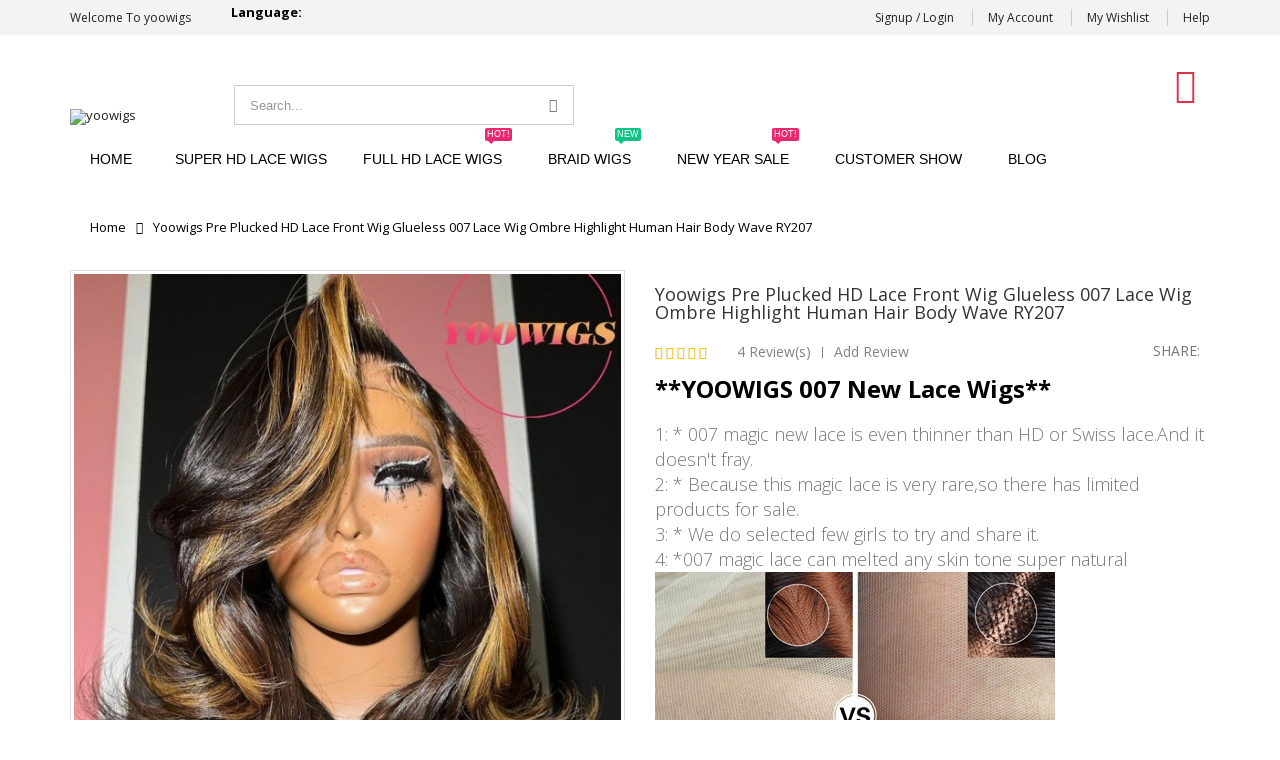

--- FILE ---
content_type: text/html; charset=UTF-8
request_url: https://www.yoowigs.com/yoowigs-pre-plucked-hd-lace-front-wig-glueless-007-lace-wig-ombre-highlight-human-hair-body-wave-ry207.html
body_size: 30982
content:
<!DOCTYPE html>
<html lang="en">
<head>
<meta http-equiv="Content-Type" content="text/html; charset=utf-8" />
<title>YOOWIGS Royal Film HD Lace Glueless 360 Lace Front Human Hair Wigs Yaki Straight Body Wave Lace Frontal Wigs Pre Plucked Hairline with Baby Hair RY080</title>
<meta name="description" content="Hair Type: Brazilian virgin hair 360 lace wig with baby hair
Hair Length: 8-26inch In stock

Hair Color: Natural color, #1b, #1, #2, #4

Lace Material:Swiss Lace

Cap Size: S(21.75&quot;) M(22.25&quot;) L(22.75&quot;)

Density: 150,180,200 density available" />
<meta name="keywords" content="glueless lace wigs
glueless human hair wigs
glueless wigs
007 lace wig
" />
<meta name="robots" content="INDEX,FOLLOW" />
	
<meta name="viewport" content="width=device-width, initial-scale=1.0"/>
<link rel="icon" href="https://www.yoowigs.com/skin/frontend/smartwave/porto/favicon.ico" type="image/x-icon" />
<link rel="shortcut icon" href="https://www.yoowigs.com/skin/frontend/smartwave/porto/favicon.ico" type="image/x-icon" />

<link rel="stylesheet" href="//fonts.googleapis.com/css?family=Open+Sans%3A300%2C300italic%2C400%2C400italic%2C600%2C600italic%2C700%2C700italic%2C800%2C800italic&amp;v1&amp;subset=latin%2Clatin-ext" type="text/css" media="screen"/>
<link href='//fonts.googleapis.com/css?family=Shadows+Into+Light' rel='stylesheet' type='text/css'/>
<link rel="stylesheet" type="text/css" href="https://www.yoowigs.com/media/css_secure/0469f7aaa8a48bcef8a719bc605bafd0.css" />
<link rel="stylesheet" type="text/css" href="https://www.yoowigs.com/media/css_secure/8bbfb9f647ed9324e1e236d89330da49.css" media="all" />
<link rel="stylesheet" type="text/css" href="https://www.yoowigs.com/media/css_secure/c62ad88e9dfd87d929b1c56110c40a16.css" media="print" />
<script type="text/javascript" src="https://www.yoowigs.com/media/js/2044916c780ea85169826ffbca31fb3b.js"></script>
<!--[if gt IE 7]>
<link rel="stylesheet" type="text/css" href="https://www.yoowigs.com/media/css_secure/10d52d963d581d3b3aff9b4515194663.css" media="all" />
<![endif]-->
<!--[if lt IE 7]>
<script type="text/javascript" src="https://www.yoowigs.com/media/js/37f7a5f461133b1b9f13ffb4340ad488.js"></script>
<![endif]-->
<!--[if lt IE 9]>
<script type="text/javascript" src="https://www.yoowigs.com/media/js/729ebb0f2e135c96b3f0e2e447e19673.js"></script>
<![endif]-->
<!--[if lt IE 8]>
<link rel="stylesheet" type="text/css" href="https://www.yoowigs.com/media/css_secure/9f1194e098ab9537821368a93661f9da.css" />
<![endif]-->

<script type="text/javascript">
//<![CDATA[
Mage.Cookies.path     = '/';
Mage.Cookies.domain   = '.www.yoowigs.com';
//]]>
</script>

<script type="text/javascript">
//<![CDATA[
optionalZipCountries = ["HK","IE","MO","PA"];
//]]>
</script>
<!-- Facebook Ads Extension for Magento -->
<!-- Facebook Pixel Code -->
<script>
!function(f,b,e,v,n,t,s){if(f.fbq)return;n=f.fbq=function(){n.callMethod?
n.callMethod.apply(n,arguments):n.queue.push(arguments)};if(!f._fbq)f._fbq=n;
n.push=n;n.loaded=!0;n.version='2.0';n.queue=[];t=b.createElement(e);t.async=!0;
t.src=v;s=b.getElementsByTagName(e)[0];s.parentNode.insertBefore(t,s)}(window,
document,'script','//connect.facebook.net/en_US/fbevents.js');
fbq('init', '1702667056513719', {}, {agent: 'exmagento-1.9.3.4-2.3.4' });
fbq('track', 'PageView', {
  source: 'magento',
  version: "1.9.3.4",
  pluginVersion: "2.3.4"
});
</script>
<noscript><img height="1" width="1" style="display:none"
src="https://www.facebook.com/tr?id=1702667056513719&ev=PageView&noscript=1&a=exmagento-1.9.3.4-2.3.4"
/></noscript>
<!-- End Facebook Pixel Code -->


<script>;(function(a,t,o,m,s){a[m]=a[m]||[];a[m].push({t:new Date().getTime(),event:'snippetRun'});var f=t.getElementsByTagName(o)[0],e=t.createElement(o),d=m!=='paypalDDL'?'&m='+m:'';e.async=!0;e.src='https://www.paypal.com/tagmanager/pptm.js?id='+s+d;f.parentNode.insertBefore(e,f);})(window,document,'script','paypalDDL','3d3a5224-a5b1-4cea-a0d3-9ca33543e600');</script>    <script
        data-namespace="paypal_sdk"
        src="https://www.paypal.com/sdk/js?client-id=ATEMv8VfOgzn3_FGffwxevb77xO9k-ABGvWdLghWsxhaljab4Vq8BVGpbC0XrTowBjBg_uiWzNjrGhRT&components=messages,buttons">
    </script>
<script type="text/javascript">//<![CDATA[
        var Translator = new Translate([]);
        //]]></script><!-- Google tag (gtag.js) -->
<script async src="https://www.googletagmanager.com/gtag/js?id=UA-121415958-2"></script>
<script>
  window.dataLayer = window.dataLayer || [];
  function gtag(){dataLayer.push(arguments);}
  gtag('js', new Date());
  gtag('config', 'UA-121415958-2');
  gtag('config', 'AW-382592217');
</script>


<!-- Facebook Pixel Code -->
<script>
!function(f,b,e,v,n,t,s)
{if(f.fbq)return;n=f.fbq=function(){n.callMethod?
n.callMethod.apply(n,arguments):n.queue.push(arguments)};
if(!f._fbq)f._fbq=n;n.push=n;n.loaded=!0;n.version='2.0';
n.queue=[];t=b.createElement(e);t.async=!0;
t.src=v;s=b.getElementsByTagName(e)[0];
s.parentNode.insertBefore(t,s)}(window, document,'script',
'https://connect.facebook.net/en_US/fbevents.js');
fbq('init', '856899198474907');
fbq('track', 'PageView');
</script>
<noscript><img height="1" width="1" style="display:none" src="https://www.facebook.com/tr?id=856899198474907&ev=PageView&noscript=1" /></noscript>
<!-- End Facebook Pixel Code -->



<!-- Facebook Pixel Code -->
<script>
!function(f,b,e,v,n,t,s)
{if(f.fbq)return;n=f.fbq=function(){n.callMethod?
n.callMethod.apply(n,arguments):n.queue.push(arguments)};
if(!f._fbq)f._fbq=n;n.push=n;n.loaded=!0;n.version='2.0';
n.queue=[];t=b.createElement(e);t.async=!0;
t.src=v;s=b.getElementsByTagName(e)[0];
s.parentNode.insertBefore(t,s)}(window, document,'script',
'https://connect.facebook.net/en_US/fbevents.js');
fbq('init', '5307405455940130');
fbq('track', 'PageView');
</script>
<noscript>< img height="1" width="1" style="display:none"
src="https://www.facebook.com/tr?id=5307405455940130&ev=PageView&noscript=1"
/></noscript>
<!-- End Facebook Pixel Code -->


<style type="text/css">
       .cms-index-index .round-banner { margin: 0 !important; }
	@media (max-width: 480px) {
		.cms-index-index .round-banner { margin: 0 !important; }
		.cms-index-index .round-banner .title { font-size: 14px; font-weight: bold; height: 60px; top: auto; bottom: 0; }
		.customer-share h2.filter-title { font-size: 16px; }
		.col-md-8.youtube { margin-bottom: 20px; }
		.short-description .std > table { width: 100% !important; height: auto !important; }
		.short-description .std > table td { padding: 2px; }
	}

	@media (max-width: 480px) {
		.product-tabs .std img {
			max-width: 100%;
			height: auto !important;
		}

		.add-to-cart button.button {
			width: 46%;
		}

		.category-description.std img {
			width: 100%;
			max-width: 100%;
			height: auto !important;
		}
	}

.ced-sociallogin-login { display: none; }

.product-view .product-shop .short-description { clear: both; }

.customer-show-img .slider { overflow: visible; }
#pull_out_tab img {
	max-width: 100px !important;
	max-height: 100px !important;
}
</style>

<script type="text/javascript">
//<![CDATA[
if (typeof dailydealTimeCountersCategory == 'undefined') {
	var dailydealTimeCountersCategory = new Array();
	var i = 0;
}
//]]>
</script></head>
<body class=" catalog-product-view catalog-product-view product-yoowigs-pre-plucked-hd-lace-front-wig-glueless-007-lace-wig-ombre-highlight-human-hair-body-wave-ry207">
<div class="wrapper">
        <noscript>
        <div class="global-site-notice noscript">
            <div class="notice-inner">
                <p>
                    <strong>JavaScript seems to be disabled in your browser.</strong><br />
                    You must have JavaScript enabled in your browser to utilize the functionality of this website.                </p>
            </div>
        </div>
    </noscript>
    <div class="page">
                <div class="header-container type4">
        <div class="top-links-container">
        <div class="top-links container">
            <p class="welcome-msg">Welcome To yoowigs </p>

                                                            			
            <div class="header-social">
                            </div>

             <div class="google-translate">
                <div id="google_translate_title"><span>Language:</span></div>
                <div id="google_translate_element"></div>
<script type="text/javascript">
function googleTranslateElementInit() {
	new google.translate.TranslateElement({
		pageLanguage: 'en', 
		includedLanguages: 'ar,de,en,es,fi,fr,it,ja,pt,ru,uk', 
		layout: google.translate.TranslateElement.InlineLayout.SIMPLE
	}, 'google_translate_element');
}
</script>
<script type="text/javascript" src="https://translate.google.com/translate_a/element.js?cb=googleTranslateElementInit" async></script>
        
			</div>
<style>
.google-translate {
	display: inline-block;
	padding-left: 20px;
	float: left;
}
#google_translate_title,
#google_translate_element {
	display: inline-block;
	vertical-align: middle;
}
#google_translate_title {
	color: #000;
	font-weight: bold;
	margin-right: 5px;
}
#google_translate_element .goog-te-menu-value:hover {
	text-decoration: none;
}
</style>

            <div class="top-links-area">
                <div class="top-links-icon"><a href="javascript:void(0)">links</a></div>
                <ul class="links">
                        <li class="first" ><a href="https://www.yoowigs.com/customer/account/login/" title="Signup / Login" >Signup / Login</a></li>
                                <li ><a href="https://www.yoowigs.com/customer/account/" title="My Account" >My Account</a></li>
                                <li ><a href="https://www.yoowigs.com/wishlist/" title="My Wishlist" >My Wishlist</a></li>
                                <li class=" last" ><a href="/about-us" title="Help" >Help</a></li>
            </ul>
            </div>
            <div class="clearer"></div>
        </div>
    </div>
    <div class="header container">
                <a href="https://www.yoowigs.com/" title="yoowigs" class="logo"><strong>yoowigs</strong><img src="https://www.yoowigs.com/skin/frontend/smartwave/porto/images/logo.png" alt="yoowigs" /></a>
                <div class="cart-area">
            <div class="custom-block"><span>Whatsapp :+8613280820962</span>
<br>
</span><a href="/cdn-cgi/l/email-protection#3053514343595570495f5f475957431e535f5d">Email: <span class="__cf_email__" data-cfemail="8ae9ebf9f9e3efcaf3e5e5fde3edf9a4e9e5e7">[email&#160;protected]</span></a></div>            <div class="mini-cart">
                    <a href="javascript:void(0)" class="mybag-link"><i class="icon-mini-cart"></i><span class="cart-info"><span class="cart-qty">0</span><span>item(s)</span></span></a>
        <div class="topCartContent block-content theme-border-color">
            <div class="inner-wrapper">                                                    <p class="cart-empty">
                        You have no items in your shopping cart.                    </p>
                            </div>
        </div>
<script data-cfasync="false" src="/cdn-cgi/scripts/5c5dd728/cloudflare-static/email-decode.min.js"></script><script type="text/javascript">
    jQuery(function($){
        $('.mini-cart').mouseover(function(e){
            $(this).children('.topCartContent').fadeIn(200);
            return false;
        }).mouseleave(function(e){
            $(this).children('.topCartContent').fadeOut(200);
            return false;
        });
    });
</script>
</div>        </div>
        <div class="search-area">
            <a href="javascript:void(0);" class="search-icon"><i class="icon-search"></i></a>
            <form id="search_mini_form" action="//www.yoowigs.com/catalogsearch/result/" method="get">
    <div class="form-search no-padding">
        <label for="search">Search:</label>
                <input id="search" type="text" name="q" class="input-text" />
                <button type="submit" title="Search" class="button"><i class="icon-search"></i></button>
        <div id="search_autocomplete" class="search-autocomplete"></div>
        <div class="clearer"></div>
    </div>
</form>
<script type="text/javascript">
//<![CDATA[
    var searchForm = new Varien.searchForm('search_mini_form', 'search', 'Search...');
    searchForm.initAutocomplete('https://www.yoowigs.com/catalogsearch/ajax/suggest/', 'search_autocomplete');
//]]>
</script>
        </div>
        <div class="menu-icon"><a href="javascript:void(0)" title="Menu"><i class="fa fa-bars"></i></a></div>
            </div>
    <div class="header-wrapper">
<div class="main-nav">
    <div class="container">            
        <div class="menu-wrapper">
            <div class="menu-all-pages-container">
                <ul class="menu">
                    <li class="">
    <a href="//www.yoowigs.com/">
       <span>Home</span>
    </a>
</li>
<li class="menu-full-width  " >
<a href="//www.yoowigs.com/super-hd-lace-wigs.html">Super HD Lace Wigs</a>
<div class="nav-sublist-dropdown" style="display: none;">
<div class="container">
<div class="top-mega-block"><div class="mega-columns row">
<div class="block1 col-sm-12">
<div class="row">
<ul style="list-style: none;">
<li class="menu-item menu-item-has-children menu-parent-item col-sw-4"><a class="level1" href="/human-hair-wigs/features.html"><span>Shop by features</span></a>
<div class="nav-sublist level1">
<ul style="list-style: none;">
<li class="menu-item"><a class="level2" href="/magic-hd-lace-wigs/features/hot-selling.html"><span>Hot Selling</span></a></li>
<li class="menu-item"><a class="level2" href="/magic-hd-lace-wigs/features/main-recommend.html"><span>Main Recommend</span></a></li>
<li class="menu-item"><a class="level2" href="/magic-hd-lace-wigs/features/fast-delivery.html"><span>Fast Delivery</span></a></li>
<li class="menu-item"><a class="level2" href="/magic-hd-lace-wigs/features/top-deals.html"><span>Top Deals</span></a></li>
<li class="menu-item"><a class="level2" href="/magic-hd-lace-wigs/features/new-arrivals.html"><span>New Arrivals</span></a></li>
</ul>
</div>
</li>
<li class="menu-item menu-item-has-children menu-parent-item col-sw-4"><a class="level1" href="javascript:;"><span>Shop by category</span></a>
<div class="nav-sublist level1">
<ul style="list-style: none;">
<li class="menu-item"><a class="level2" href="/magic-hd-lace-wigs/category/5x5-hd-lace-wigs.html"><span>5x5 HD Lace Wigs</span></a></li>
<li class="menu-item"><a class="level2" href="/magic-hd-lace-wigs/category/13x4-hd-lace-front-wigs.html"><span>13x4 HD Lace Front Wigs</span></a></li>
<li class="menu-item"><a class="level2" href="/magic-hd-lace-wigs/category/13x6-hd-lace-front-wigs.html"><span>13x6 HD Lace Front Wigs</span></a></li>
<li class="menu-item"><a class="level2" href="/magic-hd-lace-wigs/category/360-lace-frontal-wigs.html"><span>360 HD Lace Frontal Wigs</span></a></li>
<li class="menu-item"><a class="level2" href="/magic-hd-lace-wigs/category/hd-full-lace-wigs.html"><span>HD Full Lace Wigs</span></a></li>
<li class="menu-item"><a class="level2" href="/super-hd-lace-wigs/category/magic-007-lace-wig.html"><span>MAGIC 007 LACE WIG</span></a></li> 
<li class="menu-item"><a class="level2" href="/super-hd-lace-wigs/category/machine-wig.html"><span>Machine Wig</span></a></li>
<li class="menu-item"><a class="level2" href="/super-hd-lace-wigs/category/lagos-hairline-wigs.html"><span> Lagos Hairline Wigs</span></a></li>
<li class="menu-item"><a class="level2" href="/super-hd-lace-wigs/category/us-warehouse-0-tariff.html"><span>US Warehouse,0 Tariff</span></a></li>
<li class="menu-item"><a class="level2" href="/magic-hd-lace-wigs/category/normal-lace-wigs.html"><span>Normal Lace Wigs</span></a></li>
<li class="menu-item"><a class="level2" href="/magic-hd-lace-wigs/category/headband-wigs.html"><span>Custom Wigs</span></a></li>
</ul>
</div>
</li>
<li class="menu-item menu-item-has-children menu-parent-item col-sw-4"><a class="level1" href="javascript:void(0);"><span>Shop by type</span></a>
<div class="nav-sublist level1">
<ul>
<li class="menu-item"><a class="level2" href="/human-hair-wigs.html?hair_type=105"><span>Brazilian</span></a></li>
<li class="menu-item"><a class="level2" href="/human-hair-wigs.html?hair_type=106"><span>Peruvian</span></a></li>
<li class="menu-item"><a class="level2" href="/human-hair-wigs.html?hair_type=107"><span>Malaysian</span></a></li>
<li class="menu-item"><a class="level2" href="/human-hair-wigs.html?hair_type=108"><span>Indian</span></a></li>
<li class="menu-item"><a class="level2" href="/human-hair-wigs.html?hair_type=109"><span>Chinese</span></a></li>
</ul>
</div>
</li>
<li class="menu-item menu-item-has-children menu-parent-item col-sw-4"><a class="level1" href="javascript:void(0);"><span>Shop by style</span></a>
<div class="nav-sublist level1">
<ul>
<li class="menu-item"><a class="level2" href="/human-hair-wigs.html?hair_style=100"><span>straight</span></a></li>
<li class="menu-item"><a class="level2" href="/human-hair-wigs.html?hair_style=101"><span>wavy</span></a></li>
<li class="menu-item"><a class="level2" href="/human-hair-wigs.html?hair_style=102"><span>curly</span></a></li>
<li class="menu-item"><a class="level2" href="/human-hair-wigs.html?hair_style=103"><span>yaki</span></a></li>
<li class="menu-item"><a class="level2" href="/human-hair-wigs.html?hair_style=104"><span>kinky</span></a></li>
</ul>
</div>
</li>
</ul>
</div>
</div>
</div></div>
<div class="mega-columns row">
</div>
</div>
</div>
</li>
<li class=" ">
<a href="//www.yoowigs.com/full-hd-lace-wigs.html">FULL HD LACE WIGS <span class="cat-label cat-label-label2">Hot!</span></a>
</li>
<li class=" ">
<a href="//www.yoowigs.com/braid-wigs.html">Braid Wigs <span class="cat-label cat-label-label1">New</span></a>
</li>
<li class=" ">
<a href="//www.yoowigs.com/buy-one-get-one-free.html">New Year Sale <span class="cat-label cat-label-label2">Hot!</span></a>
</li>


<li class="menu-item"><a href="https://www.yoowigs.com/customer-show/">Customer Show</a></li>
<!--li class="menu-item">
        <a href="https://www.yoowigs.com/contacts/">Your Suggestions</a>
    </li-->
<li class="menu-item"><a href="/blog">Blog</a></li>

                </ul>
            </div>
        </div>
    </div>
</div>

</div>

<script type="text/javascript">
var SW_MENU_POPUP_WIDTH = 0;
jQuery(function($){
    $(document).ready(function(){
        $('.main-nav .menu').et_menu({
            type: "default",
            delayTime: 0        });
    });
});
</script></div>
<div class="mobile-nav side-block container">
    <div class="menu-all-pages-container">
        <ul class="menu">
                    <li class="">
    <a href="//www.yoowigs.com/">
       <span>Home</span>
    </a>
</li>
<li class=" ">
<a href="//www.yoowigs.com/super-hd-lace-wigs.html">Super HD Lace Wigs</a>
</li>
<li class=" ">
<a href="//www.yoowigs.com/full-hd-lace-wigs.html">FULL HD LACE WIGS <span class="cat-label cat-label-label2">Hot!</span></a>
</li>
<li class=" ">
<a href="//www.yoowigs.com/braid-wigs.html">Braid Wigs <span class="cat-label cat-label-label1">New</span></a>
</li>
<li class=" ">
<a href="//www.yoowigs.com/buy-one-get-one-free.html">New Year Sale <span class="cat-label cat-label-label2">Hot!</span></a>
</li>


<li class="menu-item"><a href="https://www.yoowigs.com/customer-show/">Customer Show</a></li>
<!--li class="menu-item">
        <a href="https://www.yoowigs.com/contacts/">Your Suggestions</a>
    </li-->
<li class="menu-item"><a href="/blog">Blog</a></li>
                </ul>
    </div>
</div>
<div class="mobile-nav-overlay close-mobile-nav"></div>
<script type="text/javascript">
</script>        <div class="top-container"><div class="breadcrumbs">
    <div class="container">
        <div class="row">
        <div class="col-sm-12 a-left">
    <ul>
                    <li class="home">
                            <a href="https://www.yoowigs.com/" title="Go to Home Page">Home</a>
                                        <span class="breadcrumbs-split"><i class="icon-right-open"></i></span>
                        </li>
                    <li class="product">
                            <strong>Yoowigs  Pre Plucked HD Lace Front Wig Glueless 007 Lace Wig Ombre Highlight Human Hair Body Wave RY207</strong>
                                    </li>
            </ul>
</div>
        </div>
    </div>
</div></div>        <div class="main-container col1-layout">
            <div class="main container">
                <div class="col-main">
                                        <div id="loading-mask">
<div class ="background-overlay"></div>
	<p id="loading_mask_loader" class="loader">
        <i class="ajax-loader large animate-spin"></i>
	</p>
</div>
<div id="after-loading-success-message">
	<div class ="background-overlay"></div>
	<div id="success-message-container" class="loader" >
		<div class="msg-box">Product was successfully added to your shopping cart.</div>
    	<button type="button" name="finish_and_checkout" id="finish_and_checkout" class="button btn-cart" ><span><span>
				Go to cart page		</span></span></button>
	<button type="button" name="continue_shopping" id="continue_shopping" class="button btn-cart" >
	<span><span>
				Continue		</span></span></button>
    </div>
</div>	
<script type='text/javascript'>
	jQuery('#finish_and_checkout').click(function(){
        try{
            parent.location.href = 'https://www.yoowigs.com/checkout/cart/';
        }catch(err){
            location.href = 'https://www.yoowigs.com/checkout/cart/';
        }
    });
	jQuery('#continue_shopping').click(function(){
        jQuery('#after-loading-success-message').fadeOut(200);
        clearTimeout(ajaxcart_timer);
        setTimeout(function(){
            jQuery('#after-loading-success-message .timer').text(ajaxcart_sec);
        }, 1000);});
</script><script type="text/javascript">
    var optionsPrice = new Product.OptionsPrice({"priceFormat":{"pattern":"$%s","precision":2,"requiredPrecision":2,"decimalSymbol":".","groupSymbol":",","groupLength":3,"integerRequired":1},"includeTax":"false","showIncludeTax":false,"showBothPrices":false,"idSuffix":"_clone","oldPlusDisposition":0,"plusDisposition":0,"plusDispositionTax":0,"oldMinusDisposition":0,"minusDisposition":0,"productId":"1046","productPrice":269,"productOldPrice":269,"priceInclTax":269,"priceExclTax":269,"skipCalculate":1,"defaultTax":0,"currentTax":0,"tierPrices":[],"tierPricesInclTax":[],"swatchPrices":null});
</script>
<div id="messages_product_view"></div>
<div class="product-view " >
    <div class="product-essential">
    <form action="https://www.yoowigs.com/checkout/cart/add/uenc/aHR0cHM6Ly93d3cueW9vd2lncy5jb20veW9vd2lncy1wcmUtcGx1Y2tlZC1oZC1sYWNlLWZyb250LXdpZy1nbHVlbGVzcy0wMDctbGFjZS13aWctb21icmUtaGlnaGxpZ2h0LWh1bWFuLWhhaXItYm9keS13YXZlLXJ5MjA3Lmh0bWw,/product/1046/form_key/SH55ApeVO0Nw86S0/" method="post" id="product_addtocart_form" enctype="multipart/form-data">
        <input name="form_key" type="hidden" value="SH55ApeVO0Nw86S0" />
        <div class="no-display">
            <input type="hidden" name="product" value="1046" />
            <input type="hidden" name="related_product" id="related-products-field" value="" />
        </div>
        <div class="row">
            <div class="product-img-box col-sm-6 ">
                <ul id="etalage_OTMzMzEyMGFkNjRlNGE2NjIyYTU3NGM0NmI2NTY3ODk">
        <li>
                <a rel="gallery" class="fancy-images fancy-images_OTMzMzEyMGFkNjRlNGE2NjIyYTU3NGM0NmI2NTY3ODk" href="https://www.yoowigs.com/media/catalog/product/cache/1/thumbnail/600x/17f82f742ffe127f42dca9de82fb58b1/g/l/glueless_wigs_highlight_yoowigs_1.jpg"><span class="glyphicon glyphicon-search"></span></a>
        <img class="etalage_thumb_image" src="https://www.yoowigs.com/media/catalog/product/cache/1/thumbnail/600x/17f82f742ffe127f42dca9de82fb58b1/g/l/glueless_wigs_highlight_yoowigs_1.jpg" alt=""/>
        <img class="etalage_source_image" src="https://www.yoowigs.com/media/catalog/product/cache/1/thumbnail/100x100/9df78eab33525d08d6e5fb8d27136e95/g/l/glueless_wigs_highlight_yoowigs_1.jpg" alt=""/>
    </li>
            <li>
                <a rel="gallery" class="fancy-images fancy-images_OTMzMzEyMGFkNjRlNGE2NjIyYTU3NGM0NmI2NTY3ODk" href="https://www.yoowigs.com/media/catalog/product/cache/1/thumbnail/600x/17f82f742ffe127f42dca9de82fb58b1/h/i/highlight_wig_long_hairstyles_1.jpg"><span class="glyphicon glyphicon-search"></span></a>
        <img class="etalage_thumb_image" src="https://www.yoowigs.com/media/catalog/product/cache/1/thumbnail/600x/17f82f742ffe127f42dca9de82fb58b1/h/i/highlight_wig_long_hairstyles_1.jpg" alt=""/>
        <img class="etalage_source_image" src="https://www.yoowigs.com/media/catalog/product/cache/1/thumbnail/100x100/9df78eab33525d08d6e5fb8d27136e95/h/i/highlight_wig_long_hairstyles_1.jpg" alt=""/>
    </li>
            <li>
                <a rel="gallery" class="fancy-images fancy-images_OTMzMzEyMGFkNjRlNGE2NjIyYTU3NGM0NmI2NTY3ODk" href="https://www.yoowigs.com/media/catalog/product/cache/1/thumbnail/600x/17f82f742ffe127f42dca9de82fb58b1/h/i/highlight_wig_wavy_1.jpg"><span class="glyphicon glyphicon-search"></span></a>
        <img class="etalage_thumb_image" src="https://www.yoowigs.com/media/catalog/product/cache/1/thumbnail/600x/17f82f742ffe127f42dca9de82fb58b1/h/i/highlight_wig_wavy_1.jpg" alt=""/>
        <img class="etalage_source_image" src="https://www.yoowigs.com/media/catalog/product/cache/1/thumbnail/100x100/9df78eab33525d08d6e5fb8d27136e95/h/i/highlight_wig_wavy_1.jpg" alt=""/>
    </li>
            <li>
                <a rel="gallery" class="fancy-images fancy-images_OTMzMzEyMGFkNjRlNGE2NjIyYTU3NGM0NmI2NTY3ODk" href="https://www.yoowigs.com/media/catalog/product/cache/1/thumbnail/600x/17f82f742ffe127f42dca9de82fb58b1/2/2/22_6_1_1_1_1_1_1.jpg"><span class="glyphicon glyphicon-search"></span></a>
        <img class="etalage_thumb_image" src="https://www.yoowigs.com/media/catalog/product/cache/1/thumbnail/600x/17f82f742ffe127f42dca9de82fb58b1/2/2/22_6_1_1_1_1_1_1.jpg" alt=""/>
        <img class="etalage_source_image" src="https://www.yoowigs.com/media/catalog/product/cache/1/thumbnail/100x100/9df78eab33525d08d6e5fb8d27136e95/2/2/22_6_1_1_1_1_1_1.jpg" alt=""/>
    </li>
            <li>
                <a rel="gallery" class="fancy-images fancy-images_OTMzMzEyMGFkNjRlNGE2NjIyYTU3NGM0NmI2NTY3ODk" href="https://www.yoowigs.com/media/catalog/product/cache/1/thumbnail/600x/17f82f742ffe127f42dca9de82fb58b1/h/d/hd_lace_3_2_1_1_1_1_1_1_1_1_1.jpg"><span class="glyphicon glyphicon-search"></span></a>
        <img class="etalage_thumb_image" src="https://www.yoowigs.com/media/catalog/product/cache/1/thumbnail/600x/17f82f742ffe127f42dca9de82fb58b1/h/d/hd_lace_3_2_1_1_1_1_1_1_1_1_1.jpg" alt=""/>
        <img class="etalage_source_image" src="https://www.yoowigs.com/media/catalog/product/cache/1/thumbnail/100x100/9df78eab33525d08d6e5fb8d27136e95/h/d/hd_lace_3_2_1_1_1_1_1_1_1_1_1.jpg" alt=""/>
    </li>
    </ul>
<div class="etalage-control">
    <a href="javascript:void(0)" class="etalage-prev"><i class="icon-angle-left"></i></a>
    <a href="javascript:void(0)" class="etalage-next"><i class="icon-angle-right"></i></a>
</div>
<div class="product-view-zoom-area">
</div>
<script type="text/javascript">
    var zoom_enabled = false;
    var zoom_type = 0;
    jQuery(document).ready(function(){
        reloadEtalage();
                jQuery(".product-img-box .etalage li.etalage_thumb").zoom({
                    touch:false
        });
        zoom_enabled = true;
                        setTimeout(function(){reloadEtalage();}, 500);
        jQuery(window).resize(function(e){
            reloadEtalage();
            var width = jQuery(this).width();
            jQuery('.picture-reviews').css('margin-top', jQuery('.etalage_small_thumbs').height() + 50);
        });
        jQuery('.etalage-prev').on('click', function(){ etalage_OTMzMzEyMGFkNjRlNGE2NjIyYTU3NGM0NmI2NTY3ODk_previous(); });
        jQuery('.etalage-next').on('click', function(){ etalage_OTMzMzEyMGFkNjRlNGE2NjIyYTU3NGM0NmI2NTY3ODk_next(); });
        jQuery("a.fancy-images_OTMzMzEyMGFkNjRlNGE2NjIyYTU3NGM0NmI2NTY3ODk").fancybox();
        function reloadEtalage(){
            var src_img_width = 600;
            var src_img_height = "auto";
            var ratio_width = 600;
            var ratio_height = 600;
            var width, height, thumb_position, small_thumb_count;
            small_thumb_count = 4;
                        width = jQuery(".product-view .product-img-box").width()-8;
            height = "auto";
            thumb_position = "bottom";
                        
            jQuery('#etalage_OTMzMzEyMGFkNjRlNGE2NjIyYTU3NGM0NmI2NTY3ODk').etalage({
                thumb_image_width: width,
                thumb_image_height: height,
                source_image_width: src_img_width,
                source_image_height: src_img_height,
                zoom_area_width: width,
                zoom_area_height: height,
                zoom_enable: false,
                small_thumbs:small_thumb_count,
                smallthumb_hide_single: false,
                smallthumbs_position: thumb_position,
                small_thumbs_width_offset: 0,
                show_icon: false,
                autoplay: false
            });
            if(jQuery(window).width()<768){
				var first_img = jQuery("#etalage_OTMzMzEyMGFkNjRlNGE2NjIyYTU3NGM0NmI2NTY3ODk img.etalage_thumb_image").first();
				var tmp_img = jQuery('<img src="" alt=""/>');
				tmp_img.attr("src",first_img.attr("src"));
				tmp_img.unbind("load");
				tmp_img.bind("load",function(){
					jQuery("#etalage_OTMzMzEyMGFkNjRlNGE2NjIyYTU3NGM0NmI2NTY3ODk").height(Math.round(width*this.naturalHeight/this.naturalWidth+8)+"px");
				});
				jQuery('#etalage_OTMzMzEyMGFkNjRlNGE2NjIyYTU3NGM0NmI2NTY3ODk').removeClass("vertical");
				jQuery(".product-view .product-img-box li.etalage_thumb").css({left:0});
			}
                        var first_img = jQuery("#etalage_OTMzMzEyMGFkNjRlNGE2NjIyYTU3NGM0NmI2NTY3ODk img.etalage_thumb_image").first();
            var tmp_img = jQuery('<img src="" alt=""/>');
            tmp_img.attr("src",first_img.attr("src"));
            tmp_img.unbind("load");
            tmp_img.bind("load",function(){
                jQuery("#etalage_OTMzMzEyMGFkNjRlNGE2NjIyYTU3NGM0NmI2NTY3ODk").height(Math.round(width*this.naturalHeight/this.naturalWidth+8)+"px");
            });
                    }
    });
    jQuery(window).load(function() {
        jQuery('.picture-reviews').css('margin-top', jQuery('.etalage_small_thumbs').height() + 50);
    })
</script>
<div class="clear"></div>
                                            </div>
            <div class="product-shop col-sm-6">
                            <div class="product-name">
                    <h1 >Yoowigs  Pre Plucked HD Lace Front Wig Glueless 007 Lace Wig Ombre Highlight Human Hair Body Wave RY207</h1>
                </div>

                    <div class="ratings">
                    <div class="rating-box">
                <div class="rating" style="width:100%"></div>
            </div>
                <p class="rating-links">
            <a href="https://www.yoowigs.com/review/product/list/id/1046/">4 Review(s)</a>
            <span class="separator">|</span>
            <a href="https://www.yoowigs.com/review/product/list/id/1046/#review-form">Add Review</a>
        </p>
        <!-- Go to www.addthis.com/dashboard to customize your tools -->
<div class="addthis_inline_share_toolbox"></div>
<!-- Go to www.addthis.com/dashboard to customize your tools -->
<script type="text/javascript" src="//s7.addthis.com/js/300/addthis_widget.js#pubid=ra-57c8aef3998f45f3"></script>
<div class="share-button">SHARE:</div>    </div>
		                    <div class="short-description">
                        <h2>Quick Overview</h2>
                        <div class="std"><p><span style="color: #000000; font-size: x-large;"><strong>**YOOWIGS 007 New Lace Wigs**&nbsp;</strong></span></p>
<div><span style="font-size: large;">1: * 007 magic new lace is even thinner than HD or Swiss lace.And it doesn't fray.</span></div>
<div><span style="font-size: large;">2: * Because this magic lace is very rare,so there has limited products for sale.</span></div>
<div><span style="font-size: large;">3: * We do selected few girls to try and share it.</span></div>
<div><span style="font-size: large;">4: *007 magic lace can melted any skin tone super natural</span></div>
<p><img alt="" src="https://www.yoowigs.com/media/wysiwyg/YOOWIGS_007.jpg" /></p></div>
                    </div>
                                <div class="product-info">
                    


                        
    <div class="price-box">
                                                                <span class="regular-price" id="product-price-1046">
                                            <span class="price">$269.00</span>                                    </span>
                        
        </div>


                    
                                                                                                                                                                    <div class="ads-position">
                                            </div>
                </div>

                
                                    <div class="product-options" id="product-options-wrapper">
    <script type="text/javascript">
//<![CDATA[
var DateOption = Class.create({

    getDaysInMonth: function(month, year)
    {
        var curDate = new Date();
        if (!month) {
            month = curDate.getMonth();
        }
        if (2 == month && !year) { // leap year assumption for unknown year
            return 29;
        }
        if (!year) {
            year = curDate.getFullYear();
        }
        return 32 - new Date(year, month - 1, 32).getDate();
    },

    reloadMonth: function(event)
    {
        var selectEl = event.findElement();
        var idParts = selectEl.id.split("_");
        if (idParts.length != 3) {
            return false;
        }
        var optionIdPrefix = idParts[0] + "_" + idParts[1];
        var month = parseInt($(optionIdPrefix + "_month").value);
        var year = parseInt($(optionIdPrefix + "_year").value);
        var dayEl = $(optionIdPrefix + "_day");

        var days = this.getDaysInMonth(month, year);

        //remove days
        for (var i = dayEl.options.length - 1; i >= 0; i--) {
            if (dayEl.options[i].value > days) {
                dayEl.remove(dayEl.options[i].index);
            }
        }

        // add days
        var lastDay = parseInt(dayEl.options[dayEl.options.length-1].value);
        for (i = lastDay + 1; i <= days; i++) {
            this.addOption(dayEl, i, i);
        }
    },

    addOption: function(select, text, value)
    {
        var option = document.createElement('OPTION');
        option.value = value;
        option.text = text;

        if (select.options.add) {
            select.options.add(option);
        } else {
            select.appendChild(option);
        }
    }
});
dateOption = new DateOption();
//]]>
</script>
    <style type="text/css">
        .option div.container-swatch-color {
            display:inline-block;
            width:70px;
            height:70px;
        }
    </style>
    <!--[if lte IE 7]>
        <style type="text/css">
            .option li.swatch {float:left;}
        </style>
    <![endif]-->
        <script type="text/javascript">
        //<![CDATA[
        var optionFileUpload = {
            productForm : $('product_addtocart_form'),
            formAction : '',
            formElements : {},
            upload : function(element){
                this.formElements = this.productForm.getElementsBySelector('input', 'select', 'textarea', 'button');
                this.removeRequire(element.readAttribute('id').sub('option_', ''));

                template = '<iframe id="upload_target" name="upload_target" style="width:0; height:0; border:0;"><\/iframe>';

                Element.insert($('option_'+element.readAttribute('id').sub('option_', '')+'_uploaded_file'), {after: template});

                this.formAction = this.productForm.action;
                this.productForm.action = 'https://www.yoowigs.com/catalog/product/upload/option_id/'+element.readAttribute('id').sub('option_', '');
                this.productForm.target = 'upload_target';
                this.productForm.submit();
                this.productForm.target = '';
                this.productForm.action = this.formAction;
            },
            removeRequire: function(skipElementId){
                for(var i=0; i<this.formElements.length; i++){
                    if (this.formElements[i].readAttribute('id') != 'option_'+skipElementId+'_file' && this.formElements[i].type != 'button') {
                        this.formElements[i].disabled='disabled';
                    }
                }
            },
            addRequire: function(skipElementId){
                for(var i=0; i<this.formElements.length; i++){
                    if (this.formElements[i].readAttribute('name') != 'options_'+skipElementId+'_file' && this.formElements[i].type != 'button') {
                        this.formElements[i].disabled='';
                    }
                }
            },
            uploadCallback: function(data){
                this.addRequire(data.optionId);
                $('upload_target').remove();

                if (data.error) {

                } else {
                    $('option_'+data.optionId+'_uploaded_file').value = data.fileName;
                    $('option_'+data.optionId+'_file').value = '';
                    $('option_'+data.optionId+'_file').hide();
                    $('option_'+data.optionId+'').hide();
                    template = '<div id="option_'+data.optionId+'_file_box"><a href="#"><img src="var/options/'+data.fileName+'"><\/a><a href="#" onclick="optionFileUpload.removeFile('+data.optionId+')">Remove file<\/a>';

                    Element.insert($('option_'+data.optionId+'_uploaded_file'), {after: template});
                }
            },
            removeFile: function(optionId) {
                $('option_'+optionId+'_uploaded_file').value= '';
                $('option_'+optionId+'_file').show();
                $('option_'+optionId+'').show();

                $('option_'+optionId+'_file_box').remove();
            }
        };

        var optionTextCounter = {
            count : function(field,cntfield,maxlimit){
                if (field.value.length > maxlimit){
                    field.value = field.value.substring(0, maxlimit);
                } else {
                    cntfield.innerHTML = maxlimit - field.value.length;
                }
            }
        };

        Product.Options = Class.create();
        Product.Options.prototype = {
            initialize : function(config){
                this.config = config;
                this.reloadPrice();
            },
            taxOptions: [],
            productTax: false,
            getProductQty: function() {
                var qty = 1;
                if ($('qty') && !isNaN(parseInt($('qty').getValue()))) {
                    var qty = parseInt($('qty').getValue());
                    if (qty <= 0) qty = 1;
                }
                return qty;
            },
            getProductPriceByQty: function() {
                if (this.productTax===false) this.productTax = optionsPrice.currentTax;

                var prQty = this.getProductQty();
                var prPrice = 269;
                                return prPrice;
            },
            getOptionPriceByQty: function(opConfig, opQty, optionId, valueId, price) {
                var opPrice = parseFloat(opConfig['price']);
                if (opConfig['price_type']=='percent' && opPrice!=0) {
                    opPrice = this.getProductPriceByQty() * (opPrice/100);
                } else if (opConfig['price_type']=='optperc' && opPrice!=0) {
                    opPrice = (this.getProductPriceByQty() + price) * (opPrice/100);
                }
                var prQty = this.getProductQty();
                if (isNaN(opQty)) opQty = 1;
                opPrice = this.getOptionTierPrice(opConfig, prQty, opQty, optionId, opPrice);
                var totalOpPrice = opPrice * opQty;
                if (this.config[optionId]['is_onetime']==0) {
                    totalOpPrice = totalOpPrice * prQty;
                }

                if (totalOpPrice>0 && typeof(opConfig['tax'])!='undefined') {
                    this.taxOptions.push([opConfig['tax'], totalOpPrice]);
                }
                return totalOpPrice;
            },
            setOptionPrice: function() {
                var optionCurrentPriceContainers = $$('.option_current_price');
                for (i=0; i < optionCurrentPriceContainers.length; i++) {
                    var currentOptionId = optionCurrentPriceContainers[i].id.substring(21);
                    optionCurrentPriceContainers[i].innerHTML = '$' + parseFloat($('value_option_'+currentOptionId).value).toFixed(2);
                }
            },
            getOptionTierPrice: function(opConfig, prQty, opQty, optionId, oldPrice) {
                                    return oldPrice;
                            },
            getOldOptionPriceByQty: function(opConfig, opQty, optionId) {
                if (opConfig['old_price']>0) {
                    var opPrice = parseFloat(opConfig['old_price']);
                } else {
                    var opPrice = parseFloat(opConfig['price']);
                }
                if (opConfig['price_type']=='percent' && opPrice!=0) {
                    opPrice = 269 * (opPrice/100);
                }
                var prQty = this.getProductQty();
                if (isNaN(opQty)) opQty = 1;
                if (this.config[optionId]['is_onetime']==0) return opPrice * prQty * opQty;
                return opPrice * opQty;
            },
                        reloadOptionTierPriceBlock: function(el){
                        },
            reloadOptionPriceToTierPrice: function(el) {
                        },
            reloadTooltip: function(el){
                var optionId = 0;
                el.name.sub(/[0-9]+/, function(match){
                    optionId = match[0];
                });
                if (!optionId) return false;

                var tooltip = $('select_description_' + optionId);
                if (!tooltip) return false;

                var description = '';
                if (el.options) {
                    $A(el.options).each(function(selectOption){
                        if (selectOption.selected && typeof(this.config[optionId][selectOption.value])!='undefined') {
                            description = this.config[optionId][selectOption.value].description;
                        }
                    }.bind(this));
                }

                if (description) {
                    if (tooltip.style.display=='none') {
                        tooltip.show();
                        var elWidth = el.getWidth() - tooltip.getWidth() - 6;
                        if (elWidth>10) el.style.width = elWidth + 'px';
                    }
                    new Tagtip('select_description_' + optionId, description, {align: 'rightMiddle'});

                } else {
                    if (tooltip.style.display!='none') {
                        var elWidth = el.getWidth();
                        if (elWidth>10) {
                            elWidth = elWidth + tooltip.getWidth() + 6;
                            el.style.width = elWidth + 'px';
                        }
                        tooltip.hide();
                    }
                }

            },
            reloadPrice: function() {
                this.taxOptions = [];
                var price = 0;
                var oldPrice = 0;
                var unitPrice = 0;
                var config = this.config;
                var skipIds = [];
                $$('.product-custom-option').each(function(element){
                    var optionId = 0;
                    element.name.sub(/[0-9]+/, function(match){
                        optionId = match[0];
                    });
                    if (config[optionId] && !element.disabled) {
                        var configOptions = config[optionId];

                        if (element.type == 'radio') {
                            this.reloadOptionTierPriceBlock(element);
                            if (element.checked && typeof(configOptions[element.getValue()])!='undefined') {
                                var optionQty = 1;
                                                                    if ($('options_'+optionId+'_qty')) optionQty = parseInt($('options_'+optionId+'_qty').value);
                                                                var optionPrice = this.getOptionPriceByQty(configOptions[element.getValue()], optionQty, optionId, element.value, unitPrice);
                                price += optionPrice;
                                optionPrice = this.getOptionCurrentPrice(optionPrice, optionId);
                                unitPrice += optionPrice;
                                oldPrice += this.getOldOptionPriceByQty(configOptions[element.getValue()], optionQty, optionId);
                                $('value_option_'+optionId).value = optionPrice;
                            }
                            this.setOptionPrice();
                        } else if(element.type == 'checkbox') {
                            this.reloadOptionTierPriceBlock(element);
                            if (element.checked && typeof(configOptions[element.getValue()])!='undefined') {
                                var optionQty = 1;
                                                                    if ($('options_'+optionId+'_'+element.value+'_qty')) optionQty = parseInt($('options_'+optionId+'_'+element.value+'_qty').value);
                                                                var optionPrice = this.getOptionPriceByQty(configOptions[element.getValue()], optionQty, optionId, element.value, unitPrice);
                                price += optionPrice;
                                optionPrice = this.getOptionCurrentPrice(optionPrice, optionId);
                                unitPrice += optionPrice;
                                oldPrice += this.getOldOptionPriceByQty(configOptions[element.getValue()], optionQty, optionId);
                                $('value_option_'+optionId).value = optionPrice;
                            }
                            this.setOptionPrice();
                        } else if(element.hasClassName('datetime-picker') && !skipIds.include(optionId)) {
                            dateSelected = true;
                            $$('.product-custom-option[id^="options_' + optionId + '"]').each(function(dt){
                                if (dt.getValue() == '') {
                                    dateSelected = false;
                                }
                            });
                            if (dateSelected) {
                                if (typeof(configOptions['price'])!='undefined') {
                                    var optionPrice = this.getOptionPriceByQty(configOptions, 1, optionId, 0, unitPrice);
                                    price += optionPrice;
                                    optionPrice = this.getOptionCurrentPrice(optionPrice, optionId);
                                    unitPrice += optionPrice;
                                    oldPrice += this.getOldOptionPriceByQty(configOptions, 1, optionId);
                                    $('value_option_'+optionId).value = optionPrice;
                                } else if (typeof(configOptions['price'])=='undefined') {
                                    $('value_option_'+optionId).value = 0;
                                }
                                this.setOptionPrice();
                                skipIds[optionId] = optionId;
                            }
                        } else if (element.type == 'select-one') {
                            this.reloadTooltip(element);
                            this.reloadOptionTierPriceBlock(element);
                            this.reloadOptionPriceToTierPrice(element);
                            if (element.options) {
                                var optionQty = 1;
                                                                    if ($('options_'+optionId+'_qty')) optionQty = parseInt($('options_'+optionId+'_qty').value);
                                                                $A(element.options).each(function(selectOption){
                                    if (selectOption.selected && typeof(configOptions[selectOption.value])!='undefined') {
                                        var optionPrice = this.getOptionPriceByQty(configOptions[selectOption.value], optionQty, optionId, selectOption.value, unitPrice);
                                        price += optionPrice;
                                        optionPrice = this.getOptionCurrentPrice(optionPrice, optionId);
                                        unitPrice += optionPrice;
                                        oldPrice += this.getOldOptionPriceByQty(configOptions[selectOption.value], optionQty, optionId);
                                        $('value_option_'+optionId).value = optionPrice;
                                    } else if (selectOption.selected && typeof(configOptions[selectOption.value])=='undefined') {
                                        $('value_option_'+optionId).value = 0;
                                    }
                                    this.setOptionPrice();
                                }.bind(this));
                            }
                        } else if(element.type == 'select-multiple') {
                            this.reloadOptionTierPriceBlock(element);
                            if (element.options) {
                                var otherOptionsOldUnitPrice = unitPrice;
                                var countSelected = 0;
                                $A(element.options).each(function(selectOption){
                                    if (selectOption.selected && typeof(configOptions[selectOption.value])!='undefined') {
                                        countSelected = 1;
                                        var optionQty = 1;
                                                                                if ($('options_'+optionId+'_'+selectOption.value+'_qty')) optionQty = parseInt($('options_'+optionId+'_'+selectOption.value+'_qty').value);
                                        
                                        var optionPrice = 0;
                                        var options = $('select_'+optionId).options;
                                        for(var i = 0; i < options.length; i++) {
                                            if (options[i].selected) {
                                                if (configOptions[options[i].value]['price_type'] != 'optperc') {
                                                    optionPrice += this.getOptionPriceByQty(configOptions[options[i].value], optionQty, optionId, options[i].value, unitPrice);
                                                } else {
                                                    optionPrice += this.getOptionPriceByQty(configOptions[options[i].value], optionQty, optionId, options[i].value, otherOptionsOldUnitPrice);
                                                }
                                            }
                                        }
                                        if (configOptions[selectOption.value]['price_type'] != 'optperc') {
                                            var subOptionPrice = this.getOptionPriceByQty(configOptions[selectOption.value], optionQty, optionId, selectOption.value, unitPrice);
                                        } else {
                                            var subOptionPrice = this.getOptionPriceByQty(configOptions[selectOption.value], optionQty, optionId, selectOption.value, otherOptionsOldUnitPrice);
                                        }
                                        price += subOptionPrice;
                                        subOptionPrice = this.getOptionCurrentPrice(subOptionPrice, optionId);
                                        unitPrice += subOptionPrice;
                                        oldPrice += this.getOldOptionPriceByQty(configOptions[selectOption.value], optionQty, optionId);

                                        $('value_option_'+optionId).value = this.getOptionCurrentPrice(optionPrice, optionId);
                                    }
                                    if (!countSelected) {
                                        $('value_option_'+optionId).value = 0;
                                    }
                                    this.setOptionPrice();
                                }.bind(this));
                            }
                        } else if(element.type == 'hidden') {
                            if (!element.disabled && typeof(configOptions[element.getValue()])!='undefined') {
                                var optionPrice = this.getOptionPriceByQty(configOptions[element.getValue()], 1, optionId, element.value, unitPrice);
                                price += optionPrice;
                                optionPrice = this.getOptionCurrentPrice(optionPrice, optionId);
                                unitPrice += optionPrice;
                                oldPrice += this.getOldOptionPriceByQty(configOptions[element.getValue()], 1, optionId);
                                $('value_option_'+optionId).value = optionPrice;
                            }
                            this.setOptionPrice();
                        } else {
                            if (element.getValue().strip()!='') {
                                if (typeof(configOptions['price'])!='undefined') {
                                    if (configOptions['price_type'] == 'fixchar' && (element.type == 'text' || element.type == 'textarea')) {
                                        var textWithoutSpaces = element.value.replace(/\s+/g, '');
                                        var optionPrice = this.getOptionPriceByQty(configOptions, textWithoutSpaces.length, optionId, 0, unitPrice);
                                    } else {
                                        var optionPrice = this.getOptionPriceByQty(configOptions, 1, optionId, 0, unitPrice);
                                    }
                                    price += optionPrice;
                                    optionPrice = this.getOptionCurrentPrice(optionPrice, optionId);
                                    unitPrice += optionPrice;
                                    oldPrice += this.getOldOptionPriceByQty(configOptions, 1, optionId);
                                    $('value_option_'+optionId).value = optionPrice;
                                    if (configOptions['price_type'] == 'fixchar' && (element.type == 'text' || element.type == 'textarea')) {
                                        $('total_characters_price_option_'+optionId).innerHTML = '$' + parseFloat($('value_option_'+optionId).value).toFixed(2);
                                    }
                                }
                            } else {
                                $('value_option_'+optionId).value = 0;
                                if (configOptions['price_type'] == 'fixchar' && (element.type == 'text' || element.type == 'textarea')) {
                                    $('total_characters_price_option_'+optionId).innerHTML = '$' + parseFloat($('value_option_'+optionId).value).toFixed(2);
                                }
                            }
                            this.setOptionPrice();
                        }
                    }
                }.bind(this));
                try {
                                        	optionsPrice.productPrice = this.getProductPriceByQty() * this.getProductQty();
                    	optionsPrice.productOldPrice = (269 * this.getProductQty()) + oldPrice - price;
                    
                    
                                        optionsPrice.changePrice('options', price);

                    // tax correction
                    var totalOpTaxCorr = 0;
                    this.taxOptions.each(function(taxData){
                        var opTaxCorr = taxData[0] - this.productTax;
                        opTaxCorr = (taxData[1] / (optionsPrice.productPrice + price)) * opTaxCorr;
                        totalOpTaxCorr += opTaxCorr;
                    }.bind(this));
                    optionsPrice.currentTax = this.productTax + totalOpTaxCorr;

                    // magento bug fixed
                    optionsPrice.tierPrices = [];

                    optionsPrice.reload();
                } catch (e) {}
            },
            getOptionCurrentPrice: function(optionPrice, optionId){
                if (this.config[optionId]['is_onetime']==0) {
                    optionPrice = optionPrice / this.getProductQty();
                }
                return optionPrice;
            }
        };

        
        function validateOptionsCallback(elmId, result){

            var container = $(elmId).up('ul.options-list');
            if (result == 'failed') {
                $(container).removeClassName('validation-passed');
                $(container).addClassName('validation-failed');
            } else {
                $(container).removeClassName('validation-failed');
                $(container).addClassName('validation-passed');
            }
        }
        var opConfig = new Product.Options({"10687":{"39224":{"description":null,"price":0,"price_type":"fixed","min_qty":"1","title":"8 Inch(20cm)"},"39225":{"description":null,"price":59,"price_type":"fixed","min_qty":"1","title":"10 Inch(25cm)"},"39226":{"description":null,"price":69,"price_type":"fixed","min_qty":"1","title":"12 Inch(30cm)"},"39227":{"description":null,"price":90,"price_type":"fixed","min_qty":"1","title":"14 Inch(35cm)"},"39228":{"description":null,"price":110,"price_type":"fixed","min_qty":"1","title":"16 Inch(40cm)"},"39229":{"description":null,"price":170,"price_type":"fixed","min_qty":"1","title":"18 Inch(46cm)"},"39230":{"description":null,"price":220,"price_type":"fixed","min_qty":"1","title":"20 Inch(51cm)"},"39231":{"description":null,"price":260,"price_type":"fixed","min_qty":"1","title":"22 Inch(56cm)"},"39232":{"description":null,"price":300,"price_type":"fixed","min_qty":"1","title":"24 Inch(61cm)"},"39233":{"description":null,"price":370,"price_type":"fixed","min_qty":"1","title":"26 Inch(66cm)"},"is_onetime":"0","image_mode":1,"exclude_first_image":"0"},"10688":{"39237":{"description":null,"price":0,"price_type":"fixed","min_qty":"1","title":"130%"},"39234":{"description":null,"price":20,"price_type":"fixed","min_qty":"1","title":"150%"},"39235":{"description":null,"price":40,"price_type":"fixed","min_qty":"1","title":"180%"},"39236":{"description":null,"price":60,"price_type":"fixed","min_qty":"1","title":"200%"},"is_onetime":"0","image_mode":1,"exclude_first_image":"0"},"10689":{"price":0,"price_type":"fixed","is_onetime":"0","image_mode":1,"exclude_first_image":"0"}});
        var valueId, optionId;
        var enableAll = false;
        var inputs = new Array();
        function nodeAnalysis (currentNode) {
            var name = currentNode.nodeName.toLowerCase();
            switch (name)
            {
                case 'option' :
                    inputs.push(currentNode);
                    break;
                case 'input' :
                    if (currentNode.type=='checkbox' || currentNode.type=='radio') {
                        inputs.push(currentNode);
                    }
                    break;
                default : break;
            }
            for (var i = 0; i < currentNode.childNodes.length; i++) {
                if (currentNode.childNodes[i].nodeType == 1) {
                    nodeAnalysis(currentNode.childNodes[i]);
                }
            }
        }


        // set qty product from option
        var optionSetQtyProduct = {
            setQty: function() {
                if (!$('qty')) {
                    setTimeout('optionSetQtyProduct.setQty()', 500);
                    return;
                }
                var totalQty = 0;
                var elArr = $$("input[id^='options_']:checked", "select[id^='select_']");

                if (elArr.length>0) {
                    elArr.each(function(el) {
                        var elIdArr = el.id.split('_');
                        var optionId = 0;
                    	if (elIdArr[1]) optionId = elIdArr[1];

                        var elValueArr = [];
                        if (el.multiple) {
                            for (i=0; i < el.options.length; i++) {
                                if (el.options[i].selected) elValueArr.push(el.options[i].value);
                            }
                        } else {
                            elValueArr.push(el.value);
                        }
                        elValueArr.each(function(valueId) {
                            if (optionId && opConfig.config[optionId] && opConfig.config[optionId][valueId] && opConfig.config[optionId][valueId].x_qty) {
                                if ($('options_'+optionId+'_qty')) {
                                    var optionQty = parseInt($('options_'+optionId+'_qty').value);
                                } else if ($('options_'+optionId+'_'+valueId+'_qty')) {
                                    var optionQty = parseInt($('options_'+optionId+'_' + valueId + '_qty').value);
                                } else {
                                    var optionQty = 1;
                                }
                                totalQty += opConfig.config[optionId][valueId].x_qty * optionQty;
                            }
                        }.bind(this));
                    }.bind(this));
                }
                if (totalQty==0) totalQty = 1;
                if ($('qty').value!=totalQty) this.setTotalQty(totalQty);
            },
            setTotalQty: function(qty) {
                var minimalQty = 1;
                if (minimalQty>0 && minimalQty>qty) qty = minimalQty;
                $('qty').value = qty;
                opConfig.reloadPrice();
            },
            hideQty: function() {
                if (!$('qty')) {
                    setTimeout('optionSetQtyProduct.hideQty()', 100);
                    return;
                }
                //$('qty').previous('label').style.visibility = 'hidden';
                //$('qty').style.visibility = 'hidden';
                $('qty').writeAttribute('readonly', 'readonly');
            },
            checkboxQty: function(el) {
                var elIdArr = el.id.split('_');
                var optionId = 0;
                if (elIdArr[1]) optionId = elIdArr[1];

                var elQty = $('options_'+ optionId +'_'+ el.value +'_qty');
                if (!elQty) return;
                elQty.disabled=!el.checked;

                if (el.checked) {
                    if (elQty.value<=0) elQty.value = 1;
                    $(elQty).addClassName('validate-greater-than-zero');
                } else {
                    elQty.value = 0;
                    $(elQty).removeClassName('validate-greater-than-zero');
                }
            },
            // limit qty functions:
            limitQtyData: {},
            setLimitQty: function(el) {
                var elIdArr = el.id.split('_');
                var optionId = 0;
                if (elIdArr[1]) optionId = elIdArr[1];

                var elValueArr = [];
                if (el.multiple) {
                    for (i=0; i < el.options.length; i++) {
                        if (el.options[i].selected) elValueArr.push(el.options[i].value);
                    }
                } else {
                    elValueArr.push(el.value);
                }
                elValueArr.each(function(valueId) {
                    if (optionId && opConfig.config[optionId] && opConfig.config[optionId][valueId] && opConfig.config[optionId][valueId].l_qty) {
                        var limit = parseInt(opConfig.config[optionId][valueId].l_qty);
                        if (dependentOptions && dependentOptions.dependentData[valueId]) {
                            dependentOptions.dependentData[valueId].each(function(IGI){
                                if (dependentOptions.inGroupIdData[IGI]) {
                                    for(var dElementId in dependentOptions.inGroupIdData[IGI]) {
                                        if (dElementId!='dependency' && dElementId!='out_of_stock' && dElementId!='view_mode' && $(dElementId)) {
                                            var elIdArr = dElementId.split('_');
                                            var dOptionId = 0;
                                            if (elIdArr[1]) dOptionId = elIdArr[1];
                                            this.limitQtyData[dOptionId] = limit; // set limit
                                            this.checkLimitQty(dOptionId);
                                        }
                                    }
                                }
                            }.bind(this));
                        }
                    }
                }.bind(this));
            },
            checkLimitQty: function(optionId, changedEl) {
                if (!optionId) return;

                var limit = 0;
                if (this.limitQtyData[optionId]) limit = this.limitQtyData[optionId];
                if (opConfig.config[optionId] && opConfig.config[optionId].max_characters) {
                    if (limit==0 || limit>opConfig.config[optionId].max_characters) limit = opConfig.config[optionId].max_characters;
                }
                if (limit==0) return;

                var totalQty = 0;
                var elArr = $$("input[id^='options_"+ optionId +"_']:checked", "select[id='select_"+ optionId +"']", "textarea[id='options_"+ optionId +"_text']", "input[id='options_"+ optionId +"_text']");

                if (elArr.length>0) {
                    elArr.each(function(el) {
                        var elIdArr = el.id.split('_');
                        var optionId = 0;
                    	if (elIdArr[1]) optionId = elIdArr[1];

                        var elValueArr = [];
                        if (el.multiple) {
                            for (i=0; i < el.options.length; i++) {
                                if (el.options[i].selected) elValueArr.push(el.options[i].value);
                            }
                        } else {
                            if (el.value) elValueArr.push(el.value);
                        }
                        elValueArr.each(function(valueId) {
                            if ($('options_'+optionId+'_qty')) {
                                var optionQty = parseInt($('options_'+optionId+'_qty').value);
                            } else if ($('options_'+optionId+'_'+valueId+'_qty')) {
                                var optionQty = parseInt($('options_'+optionId+'_' + valueId + '_qty').value);
                            } else if ($('options_'+ optionId +'_text')) {
                                var optionQty = $('options_'+ optionId +'_text').value.length;
                            } else {
                                var optionQty = 1;
                            }
                            totalQty += optionQty;
                        }.bind(this));
                    }.bind(this));
                }


                var restQty = limit - totalQty;
                if ($('total_limit_' + optionId)) $('total_limit_' + optionId).innerHTML = limit - totalQty;
                if (restQty<0 && changedEl) {
                    if (parseInt(changedEl)>0) {
                        // swatch uncheck
                        optionSwatch.select(optionId, changedEl);
                    } else if ($(changedEl).hasClassName('qty')) {
                        var qty = parseInt(changedEl.value);
                        qty = qty + restQty;
                        if (qty<1) qty = 1;
                        changedEl.value = qty;
                        $(changedEl).onchange();
                    } else if ($(changedEl).hasClassName('checkbox')) {
                        $(changedEl).click();
                    } else if ($(changedEl).hasClassName('input-text') || $(changedEl).hasClassName('text-area')) {
                        // text
                        changedEl.value = changedEl.value.substr(0, limit);
                    }
                    this.checkLimitQty(optionId, false);
                }
            }
        };

        // swatch class
        var optionSwatch = {
            select: function(optionId, optionValueId) {
                var el = $('swatch_' + optionValueId);
                if (el && $(el).hasClassName('swatch-disabled')) return false;

                // change value
                var el = $('select_' + optionId);
                if (!el) return;
                for (i=0; i < el.options.length; i++) {
                    if (el.options[i].value && el.options[i].value==optionValueId) {
                        el.options[i].selected = !el.options[i].selected;
                    }
                }
                $(el).onchange();
            },
            change:function(el) {
                if (!el || !el.id) return;
                optionId = el.id.replace('select_', '');

                //change border
                var ul = $('ul_swatch_' + optionId);
                if (!ul) return;

                var span = $('span_swatch_' + optionId);
                if (span) span.remove();

                
                var noteText = [];
                for (i=0; i < el.options.length; i++) {
                    if (el.options[i].value) {
                        var li = $('swatch_' + el.options[i].value);
                        if (li) {
                            if (el.options[i].selected) {
                                var swatchEl = li.down('.swatch');
                                if (swatchEl) swatchEl.removeClassName('swatch').addClassName('swatch-selected');
                                // change title
                                if (el.options[i].text!='') {
                                    noteText.push(el.options[i].text);
                                }
                            } else {
                                var swatchEl = li.down('.swatch-selected');
                                if (swatchEl) swatchEl.removeClassName('swatch-selected').addClassName('swatch');
                            }
                            //optionSetQtyProduct.multiSwatchQty(optionId, el.options[i].value, el.options[i].selected);
                            optionsInventory.changeMultiSelectQty(optionId, el.options[i].value, el.options[i].selected);
                        }
                    }
                }
                if (noteText.length>0) {
                    var dtEl = ul.up('dl').down('dt');
                    var pNoteEl = dtEl.down('p.note');
                    var tagtipEl = dtEl.down('div.tagtip-question');
                    var spanSwatch  = '<span id="span_swatch_' + optionId + '"> - ' + noteText.join(', ') + '</span>';
                    if (pNoteEl) {
                        Element.insert($(pNoteEl), {'before':spanSwatch});
                    } else if (tagtipEl) {
                        Element.insert($(tagtipEl), {'after':spanSwatch});
                    } else {
                        dtEl.innerHTML += spanSwatch;
                    }
                }
                opConfig.reloadPrice();
                // x5, x10
                if (el.readAttribute('onchange').indexOf('optionSetQtyProduct.setQty')>0) optionSetQtyProduct.setQty();
            }
        };

        // images class
        var optionImages = {
            ulId: ['div.product-img-box div.more-views ul', 'div.img-box div.more-images ul'],
            mainImageUrl: '',
            mainImageThumbnail: '',
            mainImageTitle: '',
            mainImageWidth: 240,
            newMainImageUrl: '',
            newMainImageThumbnail: '',
            newMainImageTitle: '',
            newMainImageIndex: 0,
            prevMainImageUrl: '',
            overlayZIndex: 80,
            pageLoaded: false,
            dataImageIndex: false,

            showImage: function(el) {
                if (!el || !el.id) return;

                var elIdArr = el.id.split('_');
                var optionId = 0;
                if (elIdArr[1]) optionId = elIdArr[1];

                var elValueArr = [];
                if (el.multiple) {
                    for (i=0; i < el.options.length; i++) {
                        if (el.options[i].selected) elValueArr.push(el.options[i].value);
                    }
                } else {
                    elValueArr.push(el.value);
                }

                if (!opConfig.config[optionId]) return;
                var imageHTML = '';
                var mainImageHTML = '';

                var imageMode = opConfig.config[optionId].image_mode;
                var excludeFirstImage = opConfig.config[optionId].exclude_first_image;

                if (imageMode==1) {
                    // beside option variant
                    var imageBox = $('customoptions_images_' + optionId);
                    if (!imageBox) return;

                    imageBox.hide();
                    elValueArr.each(function(optionValueId) {
                        if (optionValueId!='' && opConfig.config[optionId][optionValueId] && opConfig.config[optionId][optionValueId].images) {
                            opConfig.config[optionId][optionValueId].images.each(function(image) {
                                if (image[1]) {
                                    imageHTML += '<a href="'+image[1]+'" rel="mageworxLightbox[]" title="">'+
                                        '<img src="'+image[0]+'" title="" class="small-image-preview v-middle" />'+
                                    '</a>';
                                } else {
                                    imageHTML += '<div class="container-swatch-color small-image-preview v-middle"">'+
                                        '<div class="swatch-color" style="background:' + image[0] + ';">&nbsp;</div>'+
                                    '</div>';
                                }
                            }.bind(this));
                        }
                    }.bind(this));
                    imageBox.innerHTML = imageHTML;
                    imageBox.show();
                } else if (imageMode==4) {
                    // Overlay Main Image
                    var mainImage = this.getMainImage();
                    if (mainImage) {
                        if (!mainImage.src) {
                            mainImage = mainImage.down('img');
                            if (!mainImage) return;
                    	}
                        // remove prev overlay_image
                        if (el.type=='radio') {
                            var radios = el.up(2).getElementsByClassName('radio');
                            for (i=0; i < radios.length; i++) {
                                if (!radios[i].checked) {
                                    var overlayImage = $('overlay_image_' + radios[i].value);
                                    if (overlayImage) overlayImage.remove();
                                }
                            }
                        } else if (el.type=='checkbox') {
                            if (!el.checked) {
                                var overlayImage = $('overlay_image_' + el.value);
                                if (overlayImage) overlayImage.remove();
                            }
                        } else {
                            // drop-down, multiselect
                            for (i=0; i < el.options.length; i++) {
                                if (!el.options[i].selected && el.options[i].value) {
                                    var overlayImage = $('overlay_image_' + el.options[i].value);
                                    if (overlayImage) overlayImage.remove();
                                }
                            }
                        }

                        if (((el.type=='checkbox' || el.type=='radio') && el.checked && !el.disabled) || ((el.type=='select-one' || el.type=='select-multiple') && el.value!='')) {
                            // overlay option image
                            elValueArr.each(function(optionValueId) {
                                if (optionValueId!='' && opConfig.config[optionId][optionValueId] && opConfig.config[optionId][optionValueId].images) {
                                    opConfig.config[optionId][optionValueId].images.each(function(image, index) {
                                        if (((excludeFirstImage==0 && index==0) || index > 0) && image[1]) {
                                            var overlayImageId = 'overlay_image_' + optionValueId;
                                            var overlayImage = $(overlayImageId);
                                            if (!overlayImage) {
                                                mainImage.up(1).style.position = 'relative';

                                                var overlayImage = new Image();
                                                overlayImage.width = mainImage.width;
                                                overlayImage.height = mainImage.height;
                                                overlayImage.style.display = 'none';
                                                overlayImage.style.position = 'absolute';
                                                overlayImage.style.top = 0;
                                                overlayImage.style.left = 0;
                                                overlayImage.style.zIndex = this.overlayZIndex;
                                                this.overlayZIndex++;
                                                overlayImage.id = overlayImageId;
                                                overlayImage.src = image[1];
                                                Element.insert(mainImage, {'after':overlayImage});
                                                overlayImage.show();
                                            }
                                        }
                                    }.bind(this));
                                }
                            }.bind(this));
                        }
                    }
                } else {
                    // replace and append variant
                    var ul = $$(this.ulId.join(', ')).first();
                    var optionClass = 'option-image-'+optionId;
                    if (el.type=='checkbox') optionClass += '-' + el.value;

                    var productImageLis = $$(this.ulId.join(' li.li-product-image, ') + ' li.li-product-image');

                    // hide product gallery
                    if (imageMode==2 && productImageLis) {
                        productImageLis.each(function(li) {
                            li.hide();
                        });
                    }

                    // remove option images
                    $$('li.' + optionClass).each(function(li) {
                        li.remove();
                    });
                    if (typeof(ProductMediaManager)=='undefined') {
                        $$('img.' + optionClass).each(function(img) {
                            img.remove();
                        });
                    }

                    // set default main image
                    this.newMainImageUrl = this.mainImageUrl;
                    this.newMainImageTitle = this.mainImageTitle;
                    this.newMainImageThumbnail = this.mainImageThumbnail;
                    this.newMainImageIndex = 0;

                    if (((el.type=='checkbox' || el.type=='radio') && el.checked && !el.disabled) || ((el.type=='select-one' || el.type=='select-multiple') && el.value!='')) {
                        var liHtml = '';
                        if (ul) {
                            // var li = ul.down('li');
                            var li = productImageLis.last();
                            if (this.dataImageIndex===false) this.dataImageIndex = $$(this.ulId.join(' li, ') + ' li').length;
                            if (li) {
                                liHtml = ul.down('li').innerHTML;
                                liHtml = liHtml.replace(/(data\-image\-index\=[\'\"])[0-9]+?([\'\"])/,"$1{{data_image_index}}$2");
                                if (typeof(ProductMediaManager)=='undefined') liHtml = liHtml.replace(/https?\:\/\/.+?([\'\"])/,"{{big_image_url}}$1");
                                liHtml = liHtml.replace(/https?\:\/\/.+?([\'\"])/g,"{{small_image_url}}$1");
                                liHtml = liHtml.replace(/(\s(?:title|alt)\=[\'\"]).*?([\'\"])/g,"$1{{title}}$2");
                                liHtml = '<li class="' + optionClass + '">' + liHtml + '</li>';
                            }
                        }
                        var imageBox = $('customoptions_images_' + optionId);
                        if (imageBox) imageBox.hide();

                        // append option images
                        elValueArr.each(function(optionValueId) {

                            if (optionValueId!='' && opConfig.config[optionId][optionValueId] && opConfig.config[optionId][optionValueId].images) {
                                opConfig.config[optionId][optionValueId].images.each(function(image, index) {
                                    if ((excludeFirstImage==0 && index==0) || index > 0) {
                                        if (liHtml) {
                                            if (image[1]) {
                                                imageHTML += liHtml.replace(new RegExp("{{data_image_index}}",'g'), this.dataImageIndex).replace(new RegExp("{{big_image_url}}",'g'), image[1]).replace(new RegExp("{{small_image_url}}",'g'), image[0]).replace(new RegExp("{{title}}",'g'), opConfig.config[optionId][optionValueId].title);
                                                if (typeof(ProductMediaManager)!='undefined') mainImageHTML += '<img id="image-'+ this.dataImageIndex +'" class="gallery-image '+ optionClass +'" data-zoom-image="'+ image[1] +'" src="'+ image[1] +'">';
                                                this.dataImageIndex++;
                                            }
                                        } else {
                                            if (index==0 || (excludeFirstImage==1 && index==1)) {
                                                this.newMainImageUrl = image[1];
                                                this.newMainImageThumbnail = image[1];
                                                this.newMainImageTitle = opConfig.config[optionId][optionValueId].title;
                                            }
                                        }
                                    } else if (el.type=='select-one' || el.type=='select-multiple') {
                                        if (imageBox) {
                                            imageBox.hide();
                                            imageBox.innerHTML = '<a href="'+image[1]+'" rel="mageworxLightbox[]" title="">'+
                                                '<img src="'+image[0]+'" title="" class="small-image-preview v-middle" />'+
                                            '</a>';;
                                            imageBox.show();
                                        }
                                    }
                                }.bind(this));
                            }
                        }.bind(this));
                        if (imageHTML) ul.innerHTML += imageHTML;

                        // for ProductMediaManager
                        if (mainImageHTML) {
                            var mainImageDiv = this.getMainImage().up('div');
                            if (mainImageDiv) mainImageDiv.innerHTML += mainImageHTML;
                        }
                    }

                    // show product gallery
                    if (!this.hasOptionImages() && productImageLis) {
                        productImageLis.each(function(li) {
                            li.show();
                        });
                    }

                    $$('.cloud-zoom-gallery').each(function(a) {
                        if (a.up('li').style.display=='') a.up('li').style.display = 'list-item';
                        a.addClassName('cboxElement');
                        jQuery(a).CloudZoom();
                    });

                    if (typeof(ProductMediaManager)!='undefined') ProductMediaManager.init();

                    // change main image
                    if (imageMode==2) {
                        if (typeof(ProductMediaManager)=='undefined') this.changeMainImage(); else setTimeout('optionImages.changeMainImage()', 100);
                    }

                }
            },
            markProduct: function() {
                $$(this.ulId.join(' li, ') + ' li').each(function(li) {
                    li.addClassName('li-product-image');
                });

                if (this.mainImageUrl=='') {
                    var mainImage = this.getMainImage();
                    if (mainImage) {
                    	if (mainImage.hasClassName('MagicToolboxContainer')) {
                            var elA = mainImage.down('a');
                            if (elA) {
                                this.mainImageUrl = elA.href;
                                var elImg = elA.down('img');
                                if (elImg.width) this.mainImageWidth = elImg.width;
                                this.mainImageThumbnail = elImg.src;
                                this.mainImageTitle = elImg.alt;
                            }
                        } else if (mainImage.hasClassName('zoom-image') || (mainImage.up('a') && mainImage.up('a').hasClassName('cloud-zoom'))) {
                            // Easy Zoom 1.0 - jQuery plugin
                            // Cloud Zoom V1.0.2
                            var elA = mainImage.up('a');
                            if (elA) {
                                this.mainImageUrl = elA.href;
                            } else {
                                this.mainImageUrl = mainImage.src;
                            }
                            this.mainImageTitle = mainImage.alt;
                            this.mainImageThumbnail = mainImage.src
                        } else {
                            this.mainImageUrl = mainImage.src;
                            this.mainImageTitle = mainImage.alt;
                    	}
                    }
                }
                this.prevMainImageUrl = this.mainImageUrl;
            },
            getMainImage: function() {
                return $$('div.product-img-box div.MagicToolboxContainer', 'div.product-img-box div.main-image img', 'div.product-img-box .product-image img', '#image', '#image-main', 'div.img-box .product-image img').first();
            },
            changeMainImage: function() {
                if (!this.newMainImageUrl || this.newMainImageUrl==this.prevMainImageUrl) return;
                var mainImage = this.getMainImage();
                if (!mainImage) return;

                if (!this.pageLoaded) {
                    mainImage.hide();
                    setTimeout('optionImages.changeMainImage()', 100);
                    return;
                }

                if (mainImage.hasClassName('MagicToolboxContainer')) {
                    var elA = mainImage.down('a');
                    if (elA) {
                    	elA.down('img').width = this.mainImageWidth;
                    	MagicZoomPlus.update(elA.id, this.newMainImageUrl, this.newMainImageThumbnail, 'show-title: false; drag-mode: false');
                    }
                } else if (typeof(ProductMediaManager)!='undefined') {
                    $$(this.ulId.join(' li, ') + ' li').each(function(li) {
                        var elA = li.down('a');
                        if (elA && elA.readAttribute('data-image-index')==this.newMainImageIndex) {
                            elA.click();
                        }
                    }.bind(this));
                } else if (mainImage.hasClassName('zoom-image')) {
                    //  Easy Zoom 1.0 - jQuery plugin
                    var elA = mainImage.up('a');
                    if (elA) elA.href = this.newMainImageUrl;
                    mainImage.src = this.newMainImageUrl;
                    mainImage.alt = this.newMainImageTitle;
                    mainImage.title = this.newMainImageTitle;
                    jQuery('#zoom').easyZoom({parent: 'div.zoom-container',	preload: '', lightboxBtn: '.lightbox-btn .lightbox'}).data('easyZoom').gallery('a.zoom-thumbnail');
                } else if (mainImage.up('a') && mainImage.up('a').hasClassName('cloud-zoom')) {
                    // ultimo + Cloud Zoom V1.0.2
                    var elA = mainImage.up('a');
                    if (elA) elA.href = this.newMainImageUrl;
                    mainImage.src = this.newMainImageUrl;
                    mainImage.alt = this.newMainImageTitle;
                    mainImage.title = this.newMainImageTitle;

                    if ($("zoom-btn")) {
                        $("zoom-btn").href = this.newMainImageUrl;
                        $("zoom-btn").title = this.newMainImageTitle;
                    }
                    jQuery("#"+elA.id).CloudZoom();
                } else {
                    mainImage.src = this.newMainImageUrl;
                    mainImage.alt = this.newMainImageTitle;
                    mainImage.title = this.newMainImageTitle;
                }
                this.prevMainImageUrl = this.newMainImageUrl;
                mainImage.show();
            },
            hasOptionImages: function() {
                var result = false;
                var firstImageUrl = '';

                $$(this.ulId.join(' li, ') + ' li').each(function(li) {
                    if (li.hasClassName('li-product-image')==false) {
                        // change main image
                        if (!firstImageUrl) {
                            var firstImageMatch = li.innerHTML.match(/(https?\:\/\/.+?)[\'\"]/);
                            if (firstImageMatch) firstImageUrl = firstImageMatch[1];
                            this.newMainImageUrl = firstImageUrl;
                            this.newMainImageThumbnail = firstImageUrl;
                            this.newMainImageTitle = li.down('img').alt;
                            if (typeof(ProductMediaManager)!='undefined') this.newMainImageIndex = li.down('a').readAttribute('data-image-index');
                        }
                        result = true;
                    }
                }.bind(this));
                return result;
            }
        };

        Event.observe(window, 'load', function() {
            opConfig.reloadPrice();
        });

     
        // Change Qty Input Invetory
        var optionsInventory = {
            changeInputQty: function(el) {
                if (!el) {
                    return false;
                }
                var optionId = this._getOptionId(el);
                var valueId = el.value;
                if (el.type == 'radio') {
                    var optionQty = $('options_'+optionId+'_qty');
                } else if (el.type == 'checkbox') {
                    var optionQty = $('options_'+optionId+'_'+valueId+'_qty');
                }
                if (!optionQty) {
                    return;
                }
                var minQty = 1;
                if (valueId != '' && opConfig.config[optionId][valueId].min_qty) {
                    minQty = opConfig.config[optionId][valueId].min_qty;
                }

                $(optionQty).addClassName('validate-greater-than-zero');
                if (!el.checked) {
                    minQty = 0;
                    $(optionQty).removeClassName('validate-greater-than-zero');
                }
                this._changeDisabledQty(el, optionQty);
                optionQty.value = minQty;
            },
            changeSelectQty: function(el) {
                if (!el) {
                    return false;
                }
                var optionId = this._getOptionId(el);
                var valueIds = this._getValueIds(el);
                var optionQty = $('options_'+optionId+'_qty');
                if (!optionQty) {
                    return;
                }

                for (i=0; i < valueIds.length; i++) {
                    var valueId = valueIds[i];
                    var minQty = 1;
                    if (opConfig.config[optionId][valueId].min_qty) {
                        minQty = opConfig.config[optionId][valueId].min_qty;
                    }
                    optionQty.value = minQty;
                }

                $(optionQty).addClassName('validate-greater-than-zero');
            },
            changeMultiSelectQty: function(optionId, valueId, selected) {
                var optionQty = $('options_'+ optionId +'_'+ valueId +'_qty');
                if (!optionQty) {
                    return;
                }
                optionQty.disabled = !selected;

                if (selected) {
                    var minQty = 1;
                    if (opConfig.config[optionId][valueId].min_qty) {
                        minQty = opConfig.config[optionId][valueId].min_qty;
                    }
                    if (optionQty.value<=0) {
                        optionQty.value = minQty;
                    }
                    $(optionQty).addClassName('validate-greater-than-zero');
                } else {
                    $(optionQty).removeClassName('validate-greater-than-zero');
                }
            },
            _getValueIds: function(el) {
                var ids = [];

                for (i=0; i < el.options.length; i++) {
                    if (el.options[i].selected && el.options[i].value != '') {
                        ids.push(el.options[i].value);
                    }
                }

                return ids;
            },
            _getOptionId: function(el) {
                var optionId = 0;
                el.name.sub(/[0-9]+/, function(match){
                    optionId = match[0];
                });
                return optionId;
            },
            _changeDisabledQty: function(el, qty) {
                qty.disabled=!el.checked;
            },
        };

        Event.observe(window, 'load', function() {
            $$("input[type^='checkbox'].product-custom-option, input[type^='radio'].product-custom-option").each(function(element){
                Event.observe(element, 'change', function() {
                    optionsInventory.changeInputQty(element);
                    opConfig.reloadPrice();
                });
            });
            $$("select[id^='select_'].product-custom-option").each(function(element){
                Event.observe(element, 'change', function() {
                    optionsInventory.changeSelectQty(element);
                    opConfig.reloadPrice();
                });
            });
        });

        function checkboxchange() {
            if (!jQuery("#chb_advanced_options").attr("checked")) {
                jQuery("#advselect").css('display', 'none');
                opConfig.reloadPrice();
                //customdays();
            } else if (jQuery("#chb_advanced_options").attr("checked")) {
                jQuery("#advselect").css('display', 'block');
            }
        }
        function customdays(){
            jQuery('#product-options-wrapper .custom-days').each(function () {
                dd = parseInt(jQuery(this).text().trim().replace('+', '').replace('days', ''), 10);
                if (dd) {
                    tdays = Math.max(dd, tdays);
                }
            });
            //console.log(tdays);
            if(tdays>0){
                jQuery(".customday").css("display","inline");
                jQuery(".customu").css("display","none");
                jQuery(".customday .sp").html("+"+tdays+" days");
            }else{
                jQuery(".customday .sp").html("+0 days");
                jQuery(".customday").css("display","none");
                jQuery(".customu").css("display","block");
            }
        }
        jQuery(document).ready(function(){
            jQuery('.advoption-save').on('click', function(){
                jQuery("#advselect").css('display', 'none');
            });
        });
	jQuery(document).ready(function(){
            jQuery('.advoption-save').on('click', function(){
                jQuery("#advselect").css('display', 'none');
            });
        });
        // end Change Qty Input Invetory
	        function addlabelclasscap(){
            if(jQuery(".dropdowncap").css("display")=="none"){
                jQuery(".select-clickcap").addClass("labelactive");
                jQuery(".dropdowncap").css("display","block");
            }else{
                jQuery(".select-clickcap").removeClass("labelactive");
                jQuery(".dropdowncap").css("display","none");
            }
        }
                function wshutdowncap(){
            var result = true;
            jQuery(".cap-size-input input[type='text']").each(function(){
                if (jQuery(this).val() == '') {
                    jQuery(this).attr("style", "border:1px dashed #eb340a !important; background:#faebe7 !important;");
                    result = false;
                } else {
                    jQuery(this).removeAttr('style');
                }
            });
            if (result) {
                jQuery(".dropdowncap").css("display","none");
                jQuery(".select-clickcap").removeClass("labelactive");
            }
        }
                function radioselect(de, titl, ert) {
                        //jQuery("input:radio[value='" + de + "']").trigger('click');
            jQuery('#select_').val(de);
            var tdays = 0;
            jQuery("select[id^='select_'].product-custom-option").each(function(ele){
                var cdays = jQuery(this).children('option:selected').attr('days');
                if (cdays != undefined && cdays > 0) {
                    tdays = Math.max(tdays, cdays);
                }
            });
            if(tdays>0){
                jQuery(".custom-day").css("display","block");
                jQuery(".custom-day .tday").html(tdays);
            }else{
                jQuery(".custom-day").css("display","none");
                jQuery(".custom-day .tday").html(0);
            }

            if (titl == "S-M") {
                                jQuery("#").val('21.5"/22"');
                jQuery("#").val('14.5"');
                jQuery("#").val('12"');
                jQuery("#").val('12.5"');
                jQuery("#").val('5"');
                jQuery("#").val('5"');
            } else if (titl == "M-L") {
                jQuery("#").val('22.5"/23"');
                jQuery("#").val('15"');
                jQuery("#").val('12.5"');
                jQuery("#").val('13"');
                jQuery("#").val('15.5"');
                jQuery("#").val('5.5"');
            } else if (titl == "Large") {
                jQuery("#").val('23');
                jQuery("#").val('15');
                jQuery("#").val('12.5');
                jQuery("#").val('13');
                jQuery("#").val('15');
                jQuery("#").val('6');
            } else {
                jQuery("#").val('');
                jQuery("#").val('');
                jQuery("#").val('');
                jQuery("#").val('');
                jQuery("#").val('');
                jQuery("#").val('');
            }
            if (titl == "S-M" || titl == "M-L" || titl == "Large") {
                                jQuery("#").attr("disabled", "disabled");
                jQuery("#").attr("disabled", "disabled");
                jQuery("#").attr("disabled", "disabled");
                jQuery("#").attr("disabled", "disabled");
                jQuery("#").attr("disabled", "disabled");
                jQuery("#").attr("disabled", "disabled");
            } else {
                jQuery("#").attr("disabled", false);
                jQuery("#").attr("disabled", false);
                jQuery("#").attr("disabled", false);
                jQuery("#").attr("disabled", false);
                jQuery("#").attr("disabled", false);
                jQuery("#").attr("disabled", false);
            }
                        jQuery(".select-clickcap").html(titl);
            jQuery(".select-clickcap").append("<i class=' icon-down-dir'></i>");
            opConfig.reloadPrice();
        }
        //]]>
    </script>
    <div  class="option">
        <dl>
    <dt>
        <label>Hair length<span class="required">&nbsp;*</span></label>
    </dt>
    <dd>
        <select name="options[10687]" id="select_10687" class=" required-entry product-custom-option" title="" onchange="opConfig.reloadPrice();"><option value="" >-- Please Select --</option><option value="39224" >8 Inch(20cm) </option><option value="39225" >10 Inch(25cm) +$59.00</option><option value="39226" >12 Inch(30cm) +$69.00</option><option value="39227" >14 Inch(35cm) +$90.00</option><option value="39228" >16 Inch(40cm) +$110.00</option><option value="39229" >18 Inch(46cm) +$170.00</option><option value="39230" >20 Inch(51cm) +$220.00</option><option value="39231" >22 Inch(56cm) +$260.00</option><option value="39232" >24 Inch(61cm) +$300.00</option><option value="39233" >26 Inch(66cm) +$370.00</option></select><div class="tagtip-question" id="select_description_10687" style="display:none;"></div>                                                        <input type="hidden" class="option_value" id="value_option_10687" value="0" />
    </dd>
            </dl>
    </div>
<div  class="option">
        <dl>
    <dt>
        <label>Hair density<span class="required">&nbsp;*</span></label>
    </dt>
    <dd>
        <select name="options[10688]" id="select_10688" class=" required-entry product-custom-option" title="" onchange="opConfig.reloadPrice();"><option value="" >-- Please Select --</option><option value="39237" >130% </option><option value="39234" >150% +$20.00</option><option value="39235" >180% +$40.00</option><option value="39236" >200% +$60.00</option></select><div class="tagtip-question" id="select_description_10688" style="display:none;"></div>                                                        <input type="hidden" class="option_value" id="value_option_10688" value="0" />
    </dd>
            </dl>
    </div>
<div  class="option">
<dl>
<dt><label>Leave messages</label>
        </dt>
<dd class="last">
            <textarea id="options_10689_text" onchange="opConfig.reloadPrice(); optionSetQtyProduct.checkLimitQty(10689, this)" onkeyup="opConfig.reloadPrice(); optionSetQtyProduct.checkLimitQty(10689, this)"  class="text-area  product-custom-option" name="options[10689]" rows="5" cols="25"></textarea>
            <input type="hidden" class="option_value" id="value_option_10689" value="0" />
    </dd>
</dl>
</div>    <script type="text/javascript">
    
    // onchange -> product price update by qty
    document.observe('dom:loaded', function() {
        if ($('qty')) $('qty').writeAttribute('onchange','opConfig.reloadPrice()');
            });

    Event.observe(window, 'load', function() {
        optionImages.markProduct();
        optionImages.pageLoaded = true;

        $$("select[id^='select_'].product-custom-option").each(function(element){
            element.onchange();
        });

        $$("input[id^='options_'].product-custom-option:checked").each(function(element) {
            element.onclick();
        });

        
        // validate and scroll to element
        var parentValidatorValidate = productAddToCartForm.validator.validate.bind(productAddToCartForm.validator);
        productAddToCartForm.validator.validate = function() {
            var result = parentValidatorValidate();

            // fix focus
            if(!result && this.options.focusOnError) {
                try{
                    var element = Form.getElements(this.form).findAll(function(elm) {
                        if ($(elm).hasClassName('validation-failed') || ($(elm).up('ul') && $(elm).up('ul').hasClassName('validation-failed'))) {
                            return $(elm);
                        }
                    }).first();
                    element.up('dl').scrollTo();
                } catch(e){}
            }

            // for swatch validation
            $$(".product-options ul.validation-failed[id^='ul_swatch_']").each(function(el){
                $(el).removeClassName('validation-failed');
            });
            $$('.product-options select.validation-failed').each(function(el){
                if ($(el).hasClassName('hidden')) {
                    $(el).removeClassName('validation-failed');
                    $(el).up('dd').down('ul').addClassName('validation-failed');
                }
            });

            return result;
        }.bind(productAddToCartForm.validator);
    });
    //$$('#product-options-wrapper dl .options-list li').each(function(el){
    $$("select[id^='select_'].product-custom-option").each(function(el){
        Event.observe(el, 'change', function() {
            var tdays = 0;
            jQuery("select[id^='select_'].product-custom-option").each(function(ele){
                var cdays = jQuery(this).children('option:selected').attr('days');
                if (cdays != undefined && cdays > 0) {
                    tdays = Math.max(tdays, cdays);
                }
            });
            if(tdays>0){
                jQuery(".custom-day").css("display","block");
                jQuery(".custom-day .tday").html(tdays);
            }else{
                jQuery(".custom-day").css("display","none");
                jQuery(".custom-day .tday").html(0);
            }
        });
    });
    </script>
    <script type="text/javascript">
        jQuery(document).ready(function () {
            jQuery('.cap-radio-options input[checked]').trigger('click');
        });
    </script>

<script type="text/javascript">
//<![CDATA[
enUS = {"m":{"wide":["January","February","March","April","May","June","July","August","September","October","November","December"],"abbr":["Jan","Feb","Mar","Apr","May","Jun","Jul","Aug","Sep","Oct","Nov","Dec"]}}; // en_US locale reference
Calendar._DN = ["Sunday","Monday","Tuesday","Wednesday","Thursday","Friday","Saturday"]; // full day names
Calendar._SDN = ["Sun","Mon","Tue","Wed","Thu","Fri","Sat"]; // short day names
Calendar._FD = 0; // First day of the week. "0" means display Sunday first, "1" means display Monday first, etc.
Calendar._MN = ["January","February","March","April","May","June","July","August","September","October","November","December"]; // full month names
Calendar._SMN = ["Jan","Feb","Mar","Apr","May","Jun","Jul","Aug","Sep","Oct","Nov","Dec"]; // short month names
Calendar._am = "AM"; // am/pm
Calendar._pm = "PM";

// tooltips
Calendar._TT = {};
Calendar._TT["INFO"] = 'About the calendar';

Calendar._TT["ABOUT"] =
'DHTML Date/Time Selector\n' +
"(c) dynarch.com 2002-2005 / Author: Mihai Bazon\n" +
'For latest version visit: http://www.dynarch.com/projects/calendar/\n' +
'Distributed under GNU LGPL. See http://gnu.org/licenses/lgpl.html for details.' +
'\n\n' +
'Date selection:\n' +
'- Use the \xab, \xbb buttons to select year\n' +
'- Use the \u2039 buttons to select month\n' +
'- Hold mouse button on any of the above buttons for faster selection.';
Calendar._TT["ABOUT_TIME"] = '\n\n' +
'Time selection:\n' +
'- Click on any of the time parts to increase it\n' +
'- or Shift-click to decrease it\n' +
'- or click and drag for faster selection.';

Calendar._TT["PREV_YEAR"] = 'Prev. year (hold for menu)';
Calendar._TT["PREV_MONTH"] = 'Prev. month (hold for menu)';
Calendar._TT["GO_TODAY"] = 'Go Today';
Calendar._TT["NEXT_MONTH"] = 'Next month (hold for menu)';
Calendar._TT["NEXT_YEAR"] = 'Next year (hold for menu)';
Calendar._TT["SEL_DATE"] = 'Select date';
Calendar._TT["DRAG_TO_MOVE"] = 'Drag to move';
Calendar._TT["PART_TODAY"] = ' (' + "today" + ')';

// the following is to inform that "%s" is to be the first day of week
Calendar._TT["DAY_FIRST"] = 'Display %s first';

// This may be locale-dependent. It specifies the week-end days, as an array
// of comma-separated numbers. The numbers are from 0 to 6: 0 means Sunday, 1
// means Monday, etc.
Calendar._TT["WEEKEND"] = "0,6";

Calendar._TT["CLOSE"] = 'Close';
Calendar._TT["TODAY"] = "today";
Calendar._TT["TIME_PART"] = '(Shift-)Click or drag to change value';

// date formats
Calendar._TT["DEF_DATE_FORMAT"] = "%b %e, %Y";
Calendar._TT["TT_DATE_FORMAT"] = "%B %e, %Y";

Calendar._TT["WK"] = "Week";
Calendar._TT["TIME"] = 'Time:';
//]]>
</script>
    </div>
<div class="clearer"></div>
<script type="text/javascript">decorateGeneric($$('#product-options-wrapper dl'), ['last']);</script>
<div class="product-options-bottom">
    <label>Final Price:</label>


                        
    <div class="price-box">
                                                                <span class="regular-price" id="product-price-1046_clone">
                                            <span class="price">$269.00</span>                                    </span>
                        
        </div>

    <div class="add-to-cart">
        <div class="qty-box">
                <label for="qty">Quantity:</label>
        <div class="qty-holder">
            <input type="text" name="qty" id="qty" maxlength="12" value="1" title="Qty" class="input-text qty" />
            <div class="qty-changer">
                <a href="javascript:void(0)" class="qty_inc"><i class="icon-up-dir"></i></a>
                <a href="javascript:void(0)" class="qty_dec"><i class="icon-down-dir"></i></a>
            </div>
        </div>
                </div>
        <div class="custom-day" style="display: none">
            <label for="tday">Custom Days: </label>
            <div class="cdays">
                <span class="tday"></span> Days
            </div>
        </div>
        <p>
        <button type="button" title="Add to Cart" class="button btn-cart" onclick="productAddToCartForm.submit(this)"><span><span>BUY IT NOW</span></span></button>
        <button type="button" title="Add to Cart" class="button btn-cart btn-buy-now" onclick="productAddToCartFormNow.submit(this)"><span><span><i class="icon-cart"></i>Add to Cart</span></span></button>
        </p>
        <span id='ajax_loader' style='display:none'><i class="ajax-loader small animate-spin"></i></span>
	<div class="paypal-buttons">
        <div><!--<div style="clear: both; position: relative; z-index: 0;     padding-top: 1em; " id="paypal-button-container-"></div>-->

    <div id="paypal-button-container"></div>

    <script>
        function setupPayPalSmartButton() {
            try {
                // Render the PayPal button into #paypal-button-container
                var psbactions;
                paypal_sdk.Buttons({
                    env: 'production', // sandbox | production
                    style: {
                        layout: 'vertical',  // horizontal | vertical
                        size:   'medium',    // small | medium | large | responsive
                        shape:  'rect',      // pill | rect
                        color:  'gold',       // gold | blue | silver | black
                    },
                    commit: true,
                    funding: {
                        allowed: [],
                        disallowed: []
                    },
                    onInit: function(data, actions) {
                        actions.disable();
                        psbactions = actions;
                    },
                    onClick: function(data, actions) {
                        if (productAddToCartForm.validator.validate())
                        {
                            psbactions.enable();
                        }
                    },
                    createOrder: function(data, actions) {
                        return fetch('https://www.yoowigs.com/smartpaymentbuttons/express/add/button/1/', {
                            method: 'post',
                            body: JSON.stringify(
                                {
                                    button: 1,
                                    params: jQuery('#product_addtocart_form').serialize()
                                }
                            ),
                            headers: {
                                'content-type': 'application/json'
                            }
                        }).then(function (res) {
                            return res.json();
                        }).then(function (data) {
                            return data.token;
                        });
                    },
                    // Finalize the transaction
                    onApprove: function (data, actions) {
                        return fetch('https://www.yoowigs.com/paypal/express/return/?token='+data.orderID+'&payerID='+data.payerID, {
                            method: 'post',
                            headers: {
                                'content-type': 'application/json'
                            },
                        }).then(function(res){
                            actions.redirect('https://www.yoowigs.com/paypal/express/review/');
                            //window.location.href = '/paypal/express/review';
                            return res.json();
                        }).then(function(data){
                            console.log(data);
                            //window.location.href = '/checkout/order/success';
                        });
                    },
                    onCancel: function (data, actions) {
                        actions.redirect('https://www.yoowigs.com/paypal/express/cancel/');
                        //return actions.redirect();
                    },
                }).render('#paypal-button-container');
            } catch (error) {
                console.error('PayPal failed during startup', error);
            }
        }

        function paypalReady() {
            if (typeof paypal_sdk === 'undefined') {
                setTimeout(paypalReady, 100);
            } else {
                setupPayPalSmartButton();
            }
        }

        window.addEventListener('load', function () {
            var message = '<div data-pp-message data-pp-buyer-country="US" data-pp-amount="269"></div>';
            jQuery('.product-options-bottom .add-to-cart').prepend(message);
            setupPayPalSmartButton();
        });
    </script>


<style>
    .catalog-product-view .product-options-bottom .add-to-cart > p{
        margin-left: 0;
    }
</style></div>	<div class="view-payment-method">
                <a href="/media/wysiwyg/banner/clw.jpg" class="fancybox">
                    <img src="/media/wysiwyg/banner/pay-with-cards.png"></a>
            </div>
	</div>
    </div>
<style>
    .paypal-buttons {
        position: relative; }
    .paypal-buttons .paypal-logo {
        text-align: left !important;
        margin-left: 100px !important;
        float: left; }
    .paypal-buttons .view-payment-method {
        position: absolute;
        left: 75%;
        top: 30px; }
    @media (max-width: 480px) {
        .paypal-buttons .paypal-logo {
            text-align: center !important;
            margin-left: 0px !important;
            float: none; }
        .paypal-buttons .view-payment-method {
            position: relative;
            left: initial;
            top: initial;
            margin-bottom: 10px;
            margin-top: 10px;
            text-align: center; } }
</style>
<script type="text/javascript">
    jQuery(document).ready(function() {
        jQuery('.view-payment-method .fancybox').fancybox();
    });
</script>

<ul class="add-to-links">
    <li><a href="https://www.yoowigs.com/wishlist/index/add/product/1046/form_key/SH55ApeVO0Nw86S0/" onclick="productAddToCartForm.submitLight(this, this.href); return false;" class="link-wishlist"><i class="icon-wishlist"></i>Add to Wish List</a></li>
</ul>
</div>
                                <div class="clearer"></div>
                            </div>

        </div>
                                </form>
    <script type="text/javascript">
    //<![CDATA[
        var productAddToCartFormNow = new VarienForm('product_addtocart_form');
        productAddToCartFormNow.submit = function(button, url) {
            if (this.validator.validate()) {
                var form = this.form;
                var oldUrl = form.action;

                if (url) {
                   form.action = url;
                }
                var e = null;
                if (!url) {
                    url = jQuery('#product_addtocart_form').attr('action');
                }
                if(url.indexOf("wishlist/index/cart") != -1){
                    url = url.replace("wishlist/index/cart","ajaxcart/index/add"); // New Code
                } else {
                    url = url.replace("checkout/cart","ajaxcart/index"); // New Code
                }
                url = url.replace("http://", "//");
                url = url.replace("https://", "//");
                var data = jQuery('#product_addtocart_form').serialize();
                data += '&isAjax=1';
                var is_quickview = false;
                if(jQuery("body").hasClass("quickview-index-view")){
                    is_quickview = true;
                }
                if(is_quickview)
                    window.parent.jQuery("#loading-mask").show();
                else
                    jQuery('#loading-mask').show();
                try {
                    jQuery.ajax({
                        url : url,
                        dataType : 'json',
                        type : 'post',
                        data : data,
                        success : function(data) {
                            if(is_quickview)
                                window.parent.jQuery('#loading-mask').hide();
                            else
                                jQuery('#loading-mask').hide();
                            if(data.status == 'ERROR'){
                                if(is_quickview)
                                    window.parent.alert(data.message.replace("<br/>",""));
                                else
                                    alert(data.message.replace("<br/>",""));
                            }else{
                                if(is_quickview){
                                    if(window.parent.jQuery('.header-container .mini-cart')){
                                        window.parent.jQuery('.header-container .mini-cart').replaceWith(data.toplink);
                                    }
                                    if(window.parent.jQuery('.fixed-header .mini-cart')){
                                        window.parent.jQuery('.fixed-header .mini-cart').replaceWith(data.toplink);
                                    }
									if(window.parent.jQuery('.sticky-header .mini-cart')){
										window.parent.jQuery('.sticky-header .mini-cart').replaceWith(data.toplink);
									}
                                    if(window.parent.jQuery('.col-right .block.block-cart')){
                                        window.parent.jQuery('.col-right .block.block-cart').replaceWith(data.cart_sidebar);
                                    }
                                    window.parent.jQuery('#after-loading-success-message #success-message-container .msg-box').html(data.message);
                                                                        ajaxcart_sec = 5;
                                    timer_sec = ajaxcart_sec;
                                    window.parent.jQuery('#after-loading-success-message').fadeIn(200);
                                    ajaxcart_timer = setInterval(function(){
                                        timer_sec --;
                                        window.parent.jQuery('#after-loading-success-message .timer').html(timer_sec);
                                    },1000)
                                    setTimeout(function(){
                                        window.parent.jQuery('#after-loading-success-message').fadeOut(200);
                                        clearTimeout(ajaxcart_timer);
                                        setTimeout(function(){
                                            window.parent.jQuery('#after-loading-success-message .timer').html(ajaxcart_sec);
                                        }, 1000);
                                    },ajaxcart_sec*1000);
                                }
                                else {
                                    if(jQuery('.header-container .mini-cart')){
                                        jQuery('.header-container .mini-cart').replaceWith(data.toplink);
                                    }
                                    if(jQuery('.fixed-header .mini-cart')){
                                        jQuery('.fixed-header .mini-cart').replaceWith(data.toplink);
                                    }
									if(jQuery('.sticky-header .mini-cart')){
										jQuery('.sticky-header .mini-cart').replaceWith(data.toplink);
									}
                                    if(jQuery('.col-right .block.block-cart')){
                                        jQuery('.col-right .block.block-cart').replaceWith(data.cart_sidebar);
                                    }
                                    jQuery('#after-loading-success-message #success-message-container .msg-box').html(data.message);
                                                                        ajaxcart_sec = 5;
                                    timer_sec = ajaxcart_sec;
                                    jQuery('#after-loading-success-message').fadeIn(200);
                                    ajaxcart_timer = setInterval(function(){
                                        timer_sec --;
                                        jQuery('#after-loading-success-message .timer').html(timer_sec);
                                    },1000)
                                    setTimeout(function(){
                                        jQuery('#after-loading-success-message').fadeOut(200);
                                        clearTimeout(ajaxcart_timer);
                                        setTimeout(function(){
                                            jQuery('#after-loading-success-message .timer').html(ajaxcart_sec);
                                        }, 1000);
                                    },ajaxcart_sec*1000);
                                }
                            }
                        }
                    });
                } catch (e) {
                }                
                this.form.action = oldUrl;
                if (e) {
                    throw e;
                }
							
							 
				try {
				   fbq('track', 'AddToCart');
				} catch (e) { }
            } else {
                if(jQuery('#product-options-wrapper'))
                    jQuery('#product-options-wrapper').scrollToMe();
            }
        }.bind(productAddToCartFormNow);
    //]]>
    </script>
    <script type="text/javascript">
    //<![CDATA[
        var productAddToCartForm = new VarienForm('product_addtocart_form');
        productAddToCartForm.submit = function(button, url) {
            if (this.validator.validate()) {
                var form = this.form;
                var oldUrl = form.action;

                if (url) {
                   form.action = url;
                }
							 
				try {
				   fbq('track', 'AddToCart');
				} catch (e) { }
	
                var e = null;
                try {
                    this.form.submit();
                } catch (e) {
                }
                this.form.action = oldUrl;
                if (e) {
                    throw e;
                }

                if (button && button != 'undefined') {
                    button.disabled = true;
                }
            } else {
                if(jQuery('#product-options-wrapper'))
                    jQuery('#product-options-wrapper').scrollToMe();
            }
        }.bind(productAddToCartForm);
        //]]>
        </script>
        <script type="text/javascript">
        productAddToCartForm.submitLight = function(button, url){
            if(this.validator) {
                var nv = Validation.methods;
                delete Validation.methods['required-entry'];
                delete Validation.methods['validate-one-required'];
                delete Validation.methods['validate-one-required-by-name'];
                // Remove custom datetime validators
                for (var methodName in Validation.methods) {
                    if (methodName.match(/^validate-datetime-.*/i)) {
                        delete Validation.methods[methodName];
                    }
                }

                if (this.validator.validate()) {
                    if (url) {
                        this.form.action = url;
                    }
					
									 
					try {
					   fbq('track', 'AddToCart');
					} catch (e) { }
					
                    this.form.submit();
                }
                Object.extend(Validation.methods, nv);
            } else {
                if(jQuery('#product-options-wrapper'))
                    jQuery('#product-options-wrapper').scrollToMe();
            }
        }.bind(productAddToCartForm);
    </script>
    </div>
    <div class="row">
        <div class="col-main col-sm-9">
            <div class="product-collateral">
                    <div class="product-tabs horizontal">
    <ul>
                                            <li id="tab_description_tabbed" class=" active first"><a href="#">Description</a></li>
                                                                                    <li id="tab_review_tabbed" class=""><a href="#">Reviews</a></li>
                                                                    <li id="tab_static_block_tab_1"><a href="#">Delivery</a></li>
                        <li id="tab_static_block_tab_2"><a href="#">Exchange & Return</a></li>
                        <li id="tab_static_block_tab_3"><a href="#">Hair Care</a></li>
            </ul>
        <div class="clearer"></div>
                                <div class="tab-content" id="tab_description_tabbed_contents">    <h2>Details</h2>
    <div class="std">
        <p><img src="https://www.yoowigs.com/media/wysiwyg/file_1.jpg" /></p>    </div>
</div>
                                            <div class="tab-content" id="tab_review_tabbed_contents">
<div class="collateral-box" id="product-customer-reviews">

    
    <ol>
                    <li>
                <div class="avatar-image">
                    <span class="review-by"> <b>Ikeisha </b>                         <span class="review-on">on 4/9/2024</span>
                    </span>
                </div>
                <div class="review-area">
                    <i class="icon-triangle"></i>
                    <strong class="review-title">Big head friendly</strong>
                    <div class="ratings-list">
                                            <div class="rating-item">
                            <span class="label">Rating</span>
                            <div class="rating-box">
                                <div class="rating" style="width: 100%;"></div>
                            </div>
                        </div>
                                        </div>
                    <p>
                        I like this wig, it’s easy to maintain and wear daily.                                            </p>
                </div>
                <div class="clearer"></div>
            </li>
                    <li>
                <div class="avatar-image">
                    <span class="review-by"> <b>Sabrina </b>                         <span class="review-on">on 4/9/2024</span>
                    </span>
                </div>
                <div class="review-area">
                    <i class="icon-triangle"></i>
                    <strong class="review-title"> this hair is gorgeous and lasts a long time</strong>
                    <div class="ratings-list">
                                            <div class="rating-item">
                            <span class="label">Rating</span>
                            <div class="rating-box">
                                <div class="rating" style="width: 100%;"></div>
                            </div>
                        </div>
                                        </div>
                    <p>
                        i love everything about it !                                            </p>
                </div>
                <div class="clearer"></div>
            </li>
                    <li>
                <div class="avatar-image">
                    <span class="review-by"> <b>Keyanna Valentine</b>                         <span class="review-on">on 10/25/2023</span>
                    </span>
                </div>
                <div class="review-area">
                    <i class="icon-triangle"></i>
                    <strong class="review-title">Love it!!</strong>
                    <div class="ratings-list">
                                            <div class="rating-item">
                            <span class="label">Rating</span>
                            <div class="rating-box">
                                <div class="rating" style="width: 100%;"></div>
                            </div>
                        </div>
                                        </div>
                    <p>
                        This wig is so good like you don’t need to do anything to it                        <ul class="ave-review-images"><li style="height: 80px; max-width: 65px;"><img src="https://www.yoowigs.com/media/review_images/cache/1046/750x500/0MNCUKDADGST9Z_1HBR_HW.png"
                                       title=""
                                       alt="" /></li></ul><div class="ave-review-big-image"></div>                    </p>
                </div>
                <div class="clearer"></div>
            </li>
                    <li>
                <div class="avatar-image">
                    <span class="review-by"> <b> Reese</b>                         <span class="review-on">on 10/24/2023</span>
                    </span>
                </div>
                <div class="review-area">
                    <i class="icon-triangle"></i>
                    <strong class="review-title">Best hair</strong>
                    <div class="ratings-list">
                                            <div class="rating-item">
                            <span class="label">Rating</span>
                            <div class="rating-box">
                                <div class="rating" style="width: 100%;"></div>
                            </div>
                        </div>
                                        </div>
                    <p>
                        The hair arrived very quickly, straight out of the box, it's very soft and bouncy. I love the highlights, the color is dyed very well, and the blend looks great. I've received many compliments.especially 007 lace perfect                                            </p>
                </div>
                <div class="clearer"></div>
            </li>
            </ol>

    <script language="JavaScript" type="text/javascript">
        var ave_review_images = new Ave.ReviewImages({"titleBigImage":"Click to open in separate window"});
    </script>
    </div>

<div class="add-review">
	<div class="form-add">
    <h3>Write A Review</h3>
    <div class="block-content">
                <form action="https://www.yoowigs.com/review/product/post/id/1046/" method="post" id="review-form" enctype="multipart/form-data">
            <input name="form_key" type="hidden" value="SH55ApeVO0Nw86S0" />
            <fieldset>
                
                    <ul class="form-list">
                                                    <li>
                                <label for="rating_field" class="required"><em>*</em>Rating</label>
                                <input type="hidden" name="validate_rating" class="validate-rating" value="" />
                                <div class="input-box">
                                                                                                                                <input type="radio" name="ratings[1]" id="Rating_1" value="1" class="radio star" />
                                                                                            <input type="radio" name="ratings[1]" id="Rating_2" value="2" class="radio star" />
                                                                                            <input type="radio" name="ratings[1]" id="Rating_3" value="3" class="radio star" />
                                                                                            <input type="radio" name="ratings[1]" id="Rating_4" value="4" class="radio star" />
                                                                                            <input type="radio" name="ratings[1]" id="Rating_5" value="5" class="radio star" />
                                                                                                                </div>
                            </li>
                                                <li>
                            <label for="nickname_field" class="required"><em>*</em>Name</label>
                            <div class="input-box">
                                <input type="text" name="nickname" id="nickname_field" class="input-text required-entry" value="" />
                            </div>
                        </li>
                        <li>
                            <label for="summary_field" class="required"><em>*</em>Title</label>
                            <div class="input-box">
                                <input type="text" name="title" id="summary_field" class="input-text required-entry" value="" />
                            </div>
                        </li>
                        <li>
                            <label for="review_field" class="required"><em>*</em>Review content</label>
                            <div class="input-box">
                                <textarea name="detail" id="review_field" cols="5" rows="3" class="required-entry"></textarea>
                                <p>Remaining characters:3000 Please don't exceed 3,000 characters.</p>
                            </div>
                        </li>
                    <li>
                        <label for="ave_image_1_field"></label>
                        <div class="input-box">
                            <input type="file" name="ave_image_1" id="ave_image_1_field" class="input-text" />
                            <input type="text" readonly="readonly" name="ave_image_1_text" id="ave_image_1_field_text" class="input-text output-text" />
                            <button type="button" class="button btn-browse" onclick="jQuery('#ave_image_1_field').trigger('click');"><span><span>Browse</span></span></button>
                        </div>
                    </li>

                    <li class="ave-additional-image">
                        <label for="ave_image_2_field"></label>
                        <div class="input-box">
                            <input type="file" name="ave_image_2" id="ave_image_2_field" class="input-text" />
                            <input type="text" readonly="readonly" name="ave_image_2_text" id="ave_image_2_field_text" class="input-text output-text" />
                            <button type="button" class="button btn-browse" onclick="jQuery('#ave_image_2_field').trigger('click');"><span><span>Browse</span></span></button>
                        </div>
                    </li>

                    <li class="ave-additional-image">
                        <label for="ave_image_3_field"></label>
                        <div class="input-box">
                            <input type="file" name="ave_image_3" id="ave_image_3_field" class="input-text" />
                            <input type="text" readonly="readonly" name="ave_image_3_text" id="ave_image_3_field_text" class="input-text output-text" />
                            <button type="button" class="button btn-browse" onclick="jQuery('#ave_image_3_field').trigger('click');"><span><span>Browse</span></span></button>
                        </div>
                    </li>

                    <li class="inline-label">
                        <div class="input-box">
                            <p class="type-notice">Please only provide JPG, PNG files. Individual photo size cannot exceed 2MB.</p>
                        <button type="button" title="Add more images" class="button ave-show-additional-images"><span><span>Add more images</span></span></button>
                        </div>
                    </li>
                    </ul>
                </fieldset>
                <div class="buttons-set">
                    <button type="submit" title="Submit Review" class="button"><span><span>Submit Review</span></span></button>
                </div>
        </form>
        <script type="text/javascript">
        //<![CDATA[
            var dataForm = new VarienForm('review-form');
            // Validation.addAllThese(
            // [
                   // ['validate-rating', 'Please select one of each of the ratings above', function(v) {
                        // var trs = $('product-review-table').select('tr');
                        // var inputs;
                        // var error = 1;
        
                        // for( var j=0; j < trs.length; j++ ) {
                            // var tr = trs[j];
                            // if( j > 0 ) {
                                // inputs = tr.select('input');
        
                                // for( i in inputs ) {
                                    // if( inputs[i].checked == true ) {
                                        // error = 0;
                                    // }
                                // }
        
                                // if( error == 1 ) {
                                    // return false;
                                // } else {
                                    // error = 1;
                                // }
                            // }
                        // }
                        // return true;
                    // }]
            // ]
            // );
            $$('.ave-show-additional-images').each(function (element) {
                element.observe('click', function() {
                    $$('.ave-additional-image').each(function(e) {
                        e.removeClassName('ave-additional-image');
                    });
                    element.remove();
                });
            });
            jQuery(".add-review").on("change", "input[type='file']", function(){
                var filePath=jQuery(this).val();
                if(filePath.indexOf("jpg")!=-1 || filePath.indexOf("png")!=-1){
                    var arr=filePath.split('\\');
                    var fileName=arr[arr.length-1];
                    jQuery(this).parent().find('.output-text').val(fileName);
                }else{
                    jQuery(".type-notice").css("color", "red");
                    return false
                }
            });
        //]]>
        </script>
            </div>
</div>
</div></div>
                                <div class="tab-content" id="tab_static_block_tab_1_contents"><p><span style="font-size: xx-large; background-color: #ffffff;"><strong><span style="color: #000000;">Yoowigs Fast 2-5 days free shipping worldwide</span></strong></span></p>
<p><img alt="" src="https://www.yoowigs.com/media/wysiwyg/QQ_20181008142805.png" /></p></div>
                <div class="tab-content" id="tab_static_block_tab_2_contents"><p><strong>How to Return?</strong><br />Only eligible wigs(Including no lace cut, no damage, unwashed, no hair cut, no hair dye, no altered, etc) can be exchanged. If you want to exchange it, please contact us in 7 days upon receiving goods. Any request after 7 days will not be honored.&nbsp;<br />Please contact us first about the problem you met, we will try our best to solve your problem. If your problem can&rsquo;t be solved without return, we will be happy to accept it and add your name in our return system. Return without communication will be rejected.</p>
<p><strong>Return Policy</strong><br />We gladly accept returns on all eligible products. YOOWIGS do not sell refurbished or previously owned products and return postage is on buyer.<br />Products must be returned to us within 7 days from the day it was authorized for an exchange. After 7 days we will assume that the product is satisfactory and no exchange is necessary.<br />Once the restocking fee is applied, any balance remaining will be refunded to the PayPal account submitted with your original order.</p></div>
                <div class="tab-content" id="tab_static_block_tab_3_contents"><p><strong>Human Hair Care Info.</strong><br />Human Hair wigs are the premier choice if you want versatility and luxury. Human hair is soft to the touch and can be styled in endless ways. Due to the high demand of quality human hair, human hair wigs are also the most expensive type of wig you can buy. This is why it is so important to use the right products and the proper techniques to care for your human hair wigs. Wigs made with human hair can last a long time, much longer than synthetic wigs. However, using the wrong care products or washing techniques can drastically reduce the life expectancy of your human hair wig.</p>
<p><strong>How To Wash A Human Hair Wig</strong></p>
<ol>
<li>Put the hair into the warm water( no more than 95 F) ,and soak the hair;</li>
<li>Apply mild shampoo and wash the hair;</li>
<li>Rinse the hair in the water;</li>
<li>Soak the water with the towel,apply conditioner to the hair and wait for about 2minutes;</li>
<li>Rinse the hair in the clean water.Bring a basin of the clean water and rinse the hair again;</li>
<li>Squeeze the hair gently;</li>
<li>Soak up the hair with the towel;</li>
<li>Air.dry the hair with opening the weft.</li>
</ol>
<p><strong>Curly wigs washing tips:</strong></p>
<ol>
<li>Do not brush your curls.</li>
<li>Comb conditioner through your hair while washing, towel dry and style it with your fingers to prevent frizz.</li>
</ol>
<p>&nbsp;</p></div>
        
    <script type="text/javascript">
    //<![CDATA[
    new Varien.Tabs('.product-tabs > ul');
    //]]>
    </script>
    <div class="clearer"></div>
</div>
            </div>
            <div class="box-collateral box-up-sell category-products">
    <h2><span>Related Products You Might like</span></h2>
                <ul class="products-grid columns4">
                                <li class="item"><div class="item-area">
                <div class="product-image-area">
                    <a href="https://www.yoowigs.com/yoowigs-royal-dream-lace-glueless-360-lace-frontal-human-hair-wigs-remy-brazilian-kinky-straight-pre-plucked-with-baby-hair-ry064.html" title="YOOWIGS Royal Film HD Lace Glueless 360 Lace Frontal Human Hair Wigs Remy Brazilian Kinky Straight Pre Plucked With Baby Hair RY064" class="product-image">
                                            <img src="https://www.yoowigs.com/media/catalog/product/cache/1/small_image/300x400/9df78eab33525d08d6e5fb8d27136e95/y/o/yoowigs_royal_dream_lace_glueless_370_lace_frontal_human_hair_wigs_remy_brazilian_kinky_straight_pre_plucked_with_baby_hair_ry064.jpg" alt="YOOWIGS Royal Film HD Lace Glueless 360 Lace Frontal Human Hair Wigs Remy Brazilian Kinky Straight Pre Plucked With Baby Hair RY064"/>
                                        </a>
                                                        </div>
                <div class="details-area">
                    <h2 class="product-name"><a href="https://www.yoowigs.com/yoowigs-royal-dream-lace-glueless-360-lace-frontal-human-hair-wigs-remy-brazilian-kinky-straight-pre-plucked-with-baby-hair-ry064.html" title="YOOWIGS Royal Film HD Lace Glueless 360 Lace Frontal Human Hair Wigs Remy Brazilian Kinky Straight Pre Plucked With Baby Hair RY064">YOOWIGS Royal Film HD Lace Glueless 360 Lace Frontal Human Hair Wigs Remy Brazilian Kinky Straight Pre Plucked With Baby Hair RY064</a></h2>
                                                                <div class="ratings">
                    <div class="rating-box">
                <div class="rating" style="width:100%"></div>
            </div>
                <span class="amount"><a href="#" onclick="var t = opener ? opener.window : window; t.location.href='https://www.yoowigs.com/review/product/list/id/664/'; return false;"><span class="number">1</span>Review(s)</a></span>
    </div>
                                                                                

                        
    <div class="price-box">
                                                                <span class="regular-price" id="product-price-664">
                                            <span class="price">$219.00</span>                                    </span>
                        
        </div>

                                                        </div>
            </div></li>
                                                <li class="item"><div class="item-area">
                <div class="product-image-area">
                    <a href="https://www.yoowigs.com/yoowigs-royal-dream-lace-natural-looking-wigs-kinky-straight-13x6-lace-front-wig-for-women-zy008.html" title="YOOWIGS Royal Film HD Lace Natural Looking Wigs Kinky Straight 13X6 Lace Front Wig for Women ZY008" class="product-image">
                                            <img src="https://www.yoowigs.com/media/catalog/product/cache/1/small_image/300x400/9df78eab33525d08d6e5fb8d27136e95/z/y/zy008.jpg" alt="YOOWIGS Royal Film HD Lace Natural Looking Wigs Kinky Straight 13X6 Lace Front Wig for Women ZY008"/>
                                        </a>
                                                        </div>
                <div class="details-area">
                    <h2 class="product-name"><a href="https://www.yoowigs.com/yoowigs-royal-dream-lace-natural-looking-wigs-kinky-straight-13x6-lace-front-wig-for-women-zy008.html" title="YOOWIGS Royal Film HD Lace Natural Looking Wigs Kinky Straight 13X6 Lace Front Wig for Women ZY008">YOOWIGS Royal Film HD Lace Natural Looking Wigs Kinky Straight 13X6 Lace Front Wig for Women ZY008</a></h2>
                                                                <div class="ratings">
                    <div class="rating-box">
                <div class="rating" style="width:100%"></div>
            </div>
                <span class="amount"><a href="#" onclick="var t = opener ? opener.window : window; t.location.href='https://www.yoowigs.com/review/product/list/id/528/'; return false;"><span class="number">10</span>Review(s)</a></span>
    </div>
                                                                                

                        
    <div class="price-box">
                                                                <span class="regular-price" id="product-price-528">
                                            <span class="price">$199.00</span>                                    </span>
                        
        </div>

                                                        </div>
            </div></li>
                                                <li class="item"><div class="item-area">
                <div class="product-image-area">
                    <a href="https://www.yoowigs.com/yoowigs-24inch-heavy-150-density-silky-straight-indian-virgin-remy-lace-closure-wigs-best-natural-huan-hair-lace-wigs-bls14.html" title="YOOWIGS Kinky Straight Flash Sale Grade 12A Kinky Straight Indian Virgin Remy HD Lace Frontal Wigs Best Natural Huan Hair Lace Wigs BLS14" class="product-image">
                                            <img src="https://www.yoowigs.com/media/catalog/product/cache/1/small_image/300x400/9df78eab33525d08d6e5fb8d27136e95/y/o/yoowigs-24inch-heavy-150-density-silky-straight-indian-virgin-remy-lace-closure-wigs-best-natural-huan-hair-lace-wigs-bls14.jpg" alt="YOOWIGS Kinky Straight Flash Sale Grade 12A Kinky Straight Indian Virgin Remy HD Lace Frontal Wigs Best Natural Huan Hair Lace Wigs BLS14"/>
                                        </a>
                                                        </div>
                <div class="details-area">
                    <h2 class="product-name"><a href="https://www.yoowigs.com/yoowigs-24inch-heavy-150-density-silky-straight-indian-virgin-remy-lace-closure-wigs-best-natural-huan-hair-lace-wigs-bls14.html" title="YOOWIGS Kinky Straight Flash Sale Grade 12A Kinky Straight Indian Virgin Remy HD Lace Frontal Wigs Best Natural Huan Hair Lace Wigs BLS14">YOOWIGS Kinky Straight Flash Sale Grade 12A Kinky Straight Indian Virgin Remy HD Lace Frontal Wigs Best Natural Huan Hair Lace Wigs BLS14</a></h2>
                                                                <div class="ratings">
                    <div class="rating-box">
                <div class="rating" style="width:100%"></div>
            </div>
                <span class="amount"><a href="#" onclick="var t = opener ? opener.window : window; t.location.href='https://www.yoowigs.com/review/product/list/id/973/'; return false;"><span class="number">4</span>Review(s)</a></span>
    </div>
                                                                                

                        
    <div class="price-box">
                                                                <span class="regular-price" id="product-price-973">
                                            <span class="price">$229.00</span>                                    </span>
                        
        </div>

                                                        </div>
            </div></li>
                                                <li class="item"><div class="item-area">
                <div class="product-image-area">
                    <a href="https://www.yoowigs.com/yoowigs-royal-dream-lace-yaki-straight-360-lace-frontal-wigs-ombre-color-brazilian-remy-hair-wig-pre-plucked-hairline-ry057.html" title="YOOWIGS 13×6 Bouncy Water Wave Glueless human hair Wig 150% Density RY057" class="product-image">
                                            <img src="https://www.yoowigs.com/media/catalog/product/cache/1/small_image/300x400/9df78eab33525d08d6e5fb8d27136e95/6/f/6f8364e4984190865b73be3e4a9d03f0.jpg" alt="YOOWIGS 13×6 Bouncy Water Wave Glueless human hair Wig 150% Density RY057"/>
                                        </a>
                                                        </div>
                <div class="details-area">
                    <h2 class="product-name"><a href="https://www.yoowigs.com/yoowigs-royal-dream-lace-yaki-straight-360-lace-frontal-wigs-ombre-color-brazilian-remy-hair-wig-pre-plucked-hairline-ry057.html" title="YOOWIGS 13×6 Bouncy Water Wave Glueless human hair Wig 150% Density RY057">YOOWIGS 13×6 Bouncy Water Wave Glueless human hair Wig 150% Density RY057</a></h2>
                                                                <div class="ratings">
                    <div class="rating-box">
                <div class="rating" style="width:100%"></div>
            </div>
                <span class="amount"><a href="#" onclick="var t = opener ? opener.window : window; t.location.href='https://www.yoowigs.com/review/product/list/id/657/'; return false;"><span class="number">12</span>Review(s)</a></span>
    </div>
                                                                                

                        
    <div class="price-box">
                                                                <span class="regular-price" id="product-price-657">
                                            <span class="price">$198.00</span>                                    </span>
                        
        </div>

                                                        </div>
            </div></li>
                                </ul>
        <script type="text/javascript">
            jQuery('.col-main .products-grid li:nth-child(2n)').addClass('nth-child-2n');
            jQuery('.col-main .products-grid li:nth-child(2n+1)').addClass('nth-child-2np1');
            jQuery('.col-main .products-grid li:nth-child(3n)').addClass('nth-child-3n');
            jQuery('.col-main .products-grid li:nth-child(3n+1)').addClass('nth-child-3np1');
            jQuery('.col-main .products-grid li:nth-child(4n)').addClass('nth-child-4n');
            jQuery('.col-main .products-grid li:nth-child(4n+1)').addClass('nth-child-4np1');
        </script>
</div>
            </div>
        <div class="col-right right-sidebar col-sm-3">
                                </div>
    </div>
</div>
</div>
<script type="text/javascript">
    jQuery(function($){
        $("body.quickview-index-view .no-rating a, body.quickview-index-view .ratings a").off('click').on("click",function(e){
            window.parent.location.href = $(this).attr("href");
            window.parent.jQuery.fancybox.close();
        });
            });
</script>

<script type="text/javascript">
    var lifetime = 3600;
    var expireAt = Mage.Cookies.expires;
    if (lifetime > 0) {
        expireAt = new Date();
        expireAt.setTime(expireAt.getTime() + lifetime * 1000);
    }
    Mage.Cookies.set('external_no_cache', 1, expireAt);
</script>
                </div>
            </div>
        </div>
        <div class="footer-container ">
    <div class="footer">
            <div class="footer-middle">
            <div class="container">
                            <div class="row">
                <div class="col-sm-3"><div class="block">
<div class="block-title"><strong><span>ABOUT US</span></strong></div>
<div class="block-content">
<ul class="links">
<li><a title="About us" href="https://www.yoowigs.com/about-us/">About us</a></li>
<li><a title="Terms &amp; conditions" href="https://www.yoowigs.com/terms-conditions/">Terms &amp; conditions</a></li>
<li><a title="Privacy Policy" href="https://www.yoowigs.com/privacy-policy/">Privacy Policy</a></li>
<li><a title="Return Policy" href="https://www.yoowigs.com/return-policy/">Return Policy</a></li>
</ul>
</div>
</div></div>                <div class="col-sm-3"><div class="block">
    <div class="block-title"><strong><span>SERVICE CENTER</span></strong></div>

    <div class="block-content">
<ul class="links">
    <li><i class="icon-right-open"></i><a href="https://www.yoowigs.com/contacts/" title="">Contact Us</a></li>
                <li><i class="icon-right-open"></i><a href="https://www.yoowigs.com/faqs/" title="">F.A.Q.s</a></li>
                <li><i class="icon-right-open"></i><a href="https://www.yoowigs.com/buyer-guide/" title="">Buyer’s Guide</a></li>
                <li><i class="icon-right-open"></i><a href="https://www.yoowigs.com/care-info/" title="">Care Info.</a></li>
                <li><i class="icon-right-open"></i><a href="https://www.yoowigs.com/loyalty-points/" title="">Loyalty Points Program</a></li>
</ul>
</div>
</div></div>                <div class="col-sm-3"><div class="block">
    <div class="block-title"><strong><span>PAYMENTS & SHIPPING</span></strong></div>
    <div class="block-content">
		<ul class="features">
		     <li><i class="icon-right-open"></i><a href="https://www.yoowigs.com/delivery/" title="">Delivery</a></li>
                <li><i class="icon-right-open"></i><a href="https://www.yoowigs.com/payment/" title="">Payment</a></li>
		</ul>
</div>
</div></div>                <div class="col-sm-3"><div class="block block-subscribe">
    <div class="block-title">
        <strong><span>SUBSCRIBE TO US</span></strong>
    </div>
    <form action="https://www.yoowigs.com/newsletter/subscriber/new/" method="post" id="footer-newsletter-validate-detail" onsubmit="setNewsletterCookie()">
        <div class="block-content">
            <p></p>
            <div class="input-box">
                <p class="label">Enter your e-mail Address</p>
                <input type="text" name="email" id="newsletter_footer" title="Sign up for our newsletter" class="input-text required-entry validate-email" />
                <button type="submit" title="Submit" class="button"><span><span>Submit</span></span></button>
                <div class="clearer"></div>
            </div>
        </div>
    </form>
    <script type="text/javascript">
    //<![CDATA[
        var footernewsletterSubscriberFormDetail = new VarienForm('footer-newsletter-validate-detail');
    //]]>
    </script>

	<br><br>
    <div class="socialicons">
    <a href="https://www.facebook.com/yoowigs.official" target="_blank"><img alt="" src="https://www.yoowigs.com/media/wysiwyg/porto/fb.png" /></a> 
    <a href="https://twitter.com/yoowigs" target="_blank"><img alt="" src="https://www.yoowigs.com/media/wysiwyg/porto/tw.png" /></a> 
    <a href="https://www.instagram.com/yoowigs/" target="_blank"><img alt="" src="https://www.yoowigs.com/media/wysiwyg/porto/ins.png" /></a> 
    <a href="https://www.youtube.com/channel/UCH7kyKfZO6Q3D1JWeMSrAbQ" target="_blank"><img alt="" src="https://www.yoowigs.com/media/wysiwyg/porto/you.png" /></a> 
    <a href="https://vk.com/yoowigs" target="_blank"><img alt="" src="https://www.yoowigs.com/media/wysiwyg/porto/vk.png" /></a> 
    <a href="https://www.linkedin.com/in/yoo-wigs-464050163/" target="_blank"><img alt="" src="https://www.yoowigs.com/media/wysiwyg/porto/linkedin.png" /></a>
    <a href="https://www.pinterest.com/yoowigs/" target="_blank"><img alt="" src="https://www.yoowigs.com/media/wysiwyg/porto/pin.png" /></a>
</div>

<div class="s-right">
    <div class="custom-block" style="margin-top: 10px;">
		<p style="margin-bottom: 5px;">Tel : +8613280820962</p>
		<p style="margin-bottom: 5px;">Whatsapp: +8619398173773</p>
		<p style="margin-bottom: 5px;">Email: cassie @yoowigs.com</p>
		<p style="margin-bottom: 5px;">Boss Tel: +8615963226888（ only message）</p>
		<p style="margin-bottom: 5px;">Boss Email： 136500379 @qq.com</p>
		<p style="margin-bottom: 5px;">Vip Tel / Complaints： + 8613791986151</p>
    </div>
</div>





<style>
	.header-container .cart-area .custom-block { opacity: 0; }
</style></div>


</div>                                </div>
                            </div>
        </div>
            <div class="footer-bottom">
            <div class="container">
                                <div class="custom-block"><img src="https://www.yoowigs.com/media/wysiwyg/smartwave/footer/payments.png" alt="" style="max-width: 100%;" /></div>                                <address>Copyrigh &copy; 2017 yoowigs.com. All Rights Reserved. </address>
                            </div>
        </div>
        </div>
</div>
<a href="#" id="totop"><i class="icon-up-open"></i></a>
<script type="text/javascript">
    var windowScroll_t;
    jQuery(window).scroll(function(){
        clearTimeout(windowScroll_t);
        windowScroll_t = setTimeout(function(){
            if(jQuery(this).scrollTop() > 100){
                jQuery('#totop').fadeIn();
            }else{
                jQuery('#totop').fadeOut();
            }
        }, 500);
    });
    jQuery('#totop').click(function(){
        jQuery('html, body').animate({scrollTop: 0}, 600);
        return false;
    });
    jQuery(function($){
        $(".cms-index-index .footer-container.fixed-position .footer-top,.cms-index-index .footer-container.fixed-position .footer-middle").remove();
    });
</script>                

 <script>
  fbq('track', 'ViewContent', {
    source: 'magento',
    version: "1.9.3.4",
    pluginVersion: "2.3.4",
    content_type: "product",
    content_ids: ["1046"]
          , content_name: "Yoowigs  Pre Plucked HD Lace Front Wig Glueless 007 Lace Wig Ombre Highlight Human Hair Body Wave RY207"
                  , value: 269.0000              , currency: "USD"
      });
 </script>
    </div>
</div>
<!--Start of Tawk.to Script-->
<script type="text/javascript">
var Tawk_API=Tawk_API||{}, Tawk_LoadStart=new Date();
(function(){
var s1=document.createElement("script"),s0=document.getElementsByTagName("script")[0];
s1.async=true;
s1.src='https://embed.tawk.to/67b2ff3084bec6190e107ffd/1ik9j9lsb';
s1.charset='UTF-8';
s1.setAttribute('crossorigin','*');
s0.parentNode.insertBefore(s1,s0);
})();
</script>
<!--End of Tawk.to Script-->



<style type="text/css">
.short-description,
.tab-content .std { max-width: 100%; overflow-x: auto; }
.checkout-cart-index .title-buttons .paypal-logo { float: left; }
#dt_method_paypal_express label img[src="/media/khpaypal.png"] { max-width: 200px !important; }
@media (max-width:480px) {
       .short-description {  width: 100%; }
	.catalog-product-view .addthis_inline_share_toolbox { width: 100%; }
	.catalog-product-view .add-to-cart .paypal-logo .paypal-or { display: block !important; }
	.catalog-product-view .paypal-buttons .paypal-logo,
	.catalog-product-view .paypal-buttons .paypal-logo:first-child { margin-left: 0 !important; }
}
.paypal-buttons .view-payment-method { display: none; }
.paypal-buttons .paypal-or { display: none !important; }
.paypal-buttons .paypal-logo { float: left !important; margin: 0 !important; margin-left: 10px !important; clear: none !important; }
.paypal-buttons .paypal-logo:first-child { margin-left: 100px !important; }
.paypal-logo a[id^="ec_shortcut_"] img { height: 32px; max-width: 100%; }
</style><script defer src="https://static.cloudflareinsights.com/beacon.min.js/vcd15cbe7772f49c399c6a5babf22c1241717689176015" integrity="sha512-ZpsOmlRQV6y907TI0dKBHq9Md29nnaEIPlkf84rnaERnq6zvWvPUqr2ft8M1aS28oN72PdrCzSjY4U6VaAw1EQ==" data-cf-beacon='{"version":"2024.11.0","token":"8884677b0bc648a4bf3006573644eb32","r":1,"server_timing":{"name":{"cfCacheStatus":true,"cfEdge":true,"cfExtPri":true,"cfL4":true,"cfOrigin":true,"cfSpeedBrain":true},"location_startswith":null}}' crossorigin="anonymous"></script>
</body>
</html>
